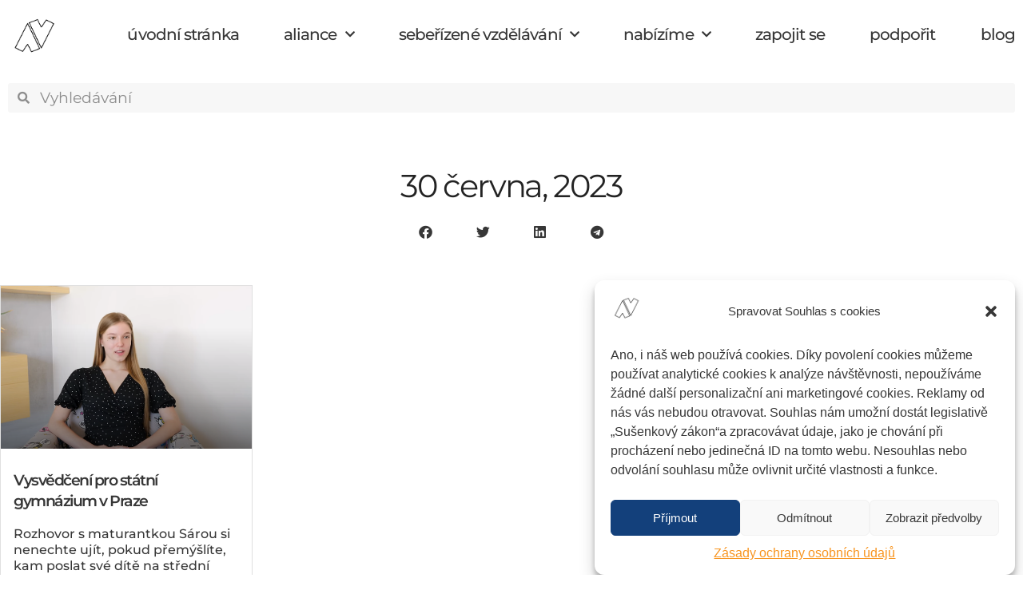

--- FILE ---
content_type: text/html; charset=UTF-8
request_url: https://seberizenevzdelavani.cz/2023/06/30/
body_size: 17381
content:
<!doctype html>
<html lang="cs" prefix="og: https://ogp.me/ns#">
<head>
	<meta charset="UTF-8">
	<meta name="viewport" content="width=device-width, initial-scale=1">
	<link rel="profile" href="https://gmpg.org/xfn/11">
	
<!-- Search Engine Optimization by Rank Math - https://rankmath.com/ -->
<title>30. června 2023 - Aliance pro sebeřízené vzdělávání</title>
<meta name="robots" content="follow, noindex"/>
<meta property="og:locale" content="cs_CZ" />
<meta property="og:type" content="article" />
<meta property="og:title" content="30. června 2023 - Aliance pro sebeřízené vzdělávání" />
<meta property="og:url" content="https://seberizenevzdelavani.cz/2023/06/30/" />
<meta property="og:site_name" content="Aliance pro sebeřízené vzdělávání" />
<meta name="twitter:card" content="summary_large_image" />
<script type="application/ld+json" class="rank-math-schema">{"@context":"https://schema.org","@graph":[{"@type":"Person","@id":"https://seberizenevzdelavani.cz/#person","name":"Aliance pro sebe\u0159\u00edzen\u00e9 vzd\u011bl\u00e1v\u00e1n\u00ed","image":{"@type":"ImageObject","@id":"https://seberizenevzdelavani.cz/#logo","url":"https://seberizenevzdelavani.cz/wp-content/uploads/2020/05/logo_aliance_bw3.png","contentUrl":"https://seberizenevzdelavani.cz/wp-content/uploads/2020/05/logo_aliance_bw3.png","caption":"Aliance pro sebe\u0159\u00edzen\u00e9 vzd\u011bl\u00e1v\u00e1n\u00ed","inLanguage":"cs"}},{"@type":"WebSite","@id":"https://seberizenevzdelavani.cz/#website","url":"https://seberizenevzdelavani.cz","name":"Aliance pro sebe\u0159\u00edzen\u00e9 vzd\u011bl\u00e1v\u00e1n\u00ed","publisher":{"@id":"https://seberizenevzdelavani.cz/#person"},"inLanguage":"cs"},{"@type":"CollectionPage","@id":"https://seberizenevzdelavani.cz/2023/06/30/#webpage","url":"https://seberizenevzdelavani.cz/2023/06/30/","name":"30. \u010dervna 2023 - Aliance pro sebe\u0159\u00edzen\u00e9 vzd\u011bl\u00e1v\u00e1n\u00ed","isPartOf":{"@id":"https://seberizenevzdelavani.cz/#website"},"inLanguage":"cs"}]}</script>
<!-- /Rank Math WordPress SEO plugin -->

<link rel='dns-prefetch' href='//maps.google.com' />
<link rel='dns-prefetch' href='//www.googletagmanager.com' />
<link rel="alternate" type="application/rss+xml" title="Aliance pro sebeřízené vzdělávání &raquo; RSS zdroj" href="https://seberizenevzdelavani.cz/feed/" />
<link rel="alternate" type="application/rss+xml" title="Aliance pro sebeřízené vzdělávání &raquo; RSS komentářů" href="https://seberizenevzdelavani.cz/comments/feed/" />
<script>
window._wpemojiSettings = {"baseUrl":"https:\/\/s.w.org\/images\/core\/emoji\/15.0.3\/72x72\/","ext":".png","svgUrl":"https:\/\/s.w.org\/images\/core\/emoji\/15.0.3\/svg\/","svgExt":".svg","source":{"concatemoji":"https:\/\/seberizenevzdelavani.cz\/wp-includes\/js\/wp-emoji-release.min.js?ver=6.6.2"}};
/*! This file is auto-generated */
!function(i,n){var o,s,e;function c(e){try{var t={supportTests:e,timestamp:(new Date).valueOf()};sessionStorage.setItem(o,JSON.stringify(t))}catch(e){}}function p(e,t,n){e.clearRect(0,0,e.canvas.width,e.canvas.height),e.fillText(t,0,0);var t=new Uint32Array(e.getImageData(0,0,e.canvas.width,e.canvas.height).data),r=(e.clearRect(0,0,e.canvas.width,e.canvas.height),e.fillText(n,0,0),new Uint32Array(e.getImageData(0,0,e.canvas.width,e.canvas.height).data));return t.every(function(e,t){return e===r[t]})}function u(e,t,n){switch(t){case"flag":return n(e,"\ud83c\udff3\ufe0f\u200d\u26a7\ufe0f","\ud83c\udff3\ufe0f\u200b\u26a7\ufe0f")?!1:!n(e,"\ud83c\uddfa\ud83c\uddf3","\ud83c\uddfa\u200b\ud83c\uddf3")&&!n(e,"\ud83c\udff4\udb40\udc67\udb40\udc62\udb40\udc65\udb40\udc6e\udb40\udc67\udb40\udc7f","\ud83c\udff4\u200b\udb40\udc67\u200b\udb40\udc62\u200b\udb40\udc65\u200b\udb40\udc6e\u200b\udb40\udc67\u200b\udb40\udc7f");case"emoji":return!n(e,"\ud83d\udc26\u200d\u2b1b","\ud83d\udc26\u200b\u2b1b")}return!1}function f(e,t,n){var r="undefined"!=typeof WorkerGlobalScope&&self instanceof WorkerGlobalScope?new OffscreenCanvas(300,150):i.createElement("canvas"),a=r.getContext("2d",{willReadFrequently:!0}),o=(a.textBaseline="top",a.font="600 32px Arial",{});return e.forEach(function(e){o[e]=t(a,e,n)}),o}function t(e){var t=i.createElement("script");t.src=e,t.defer=!0,i.head.appendChild(t)}"undefined"!=typeof Promise&&(o="wpEmojiSettingsSupports",s=["flag","emoji"],n.supports={everything:!0,everythingExceptFlag:!0},e=new Promise(function(e){i.addEventListener("DOMContentLoaded",e,{once:!0})}),new Promise(function(t){var n=function(){try{var e=JSON.parse(sessionStorage.getItem(o));if("object"==typeof e&&"number"==typeof e.timestamp&&(new Date).valueOf()<e.timestamp+604800&&"object"==typeof e.supportTests)return e.supportTests}catch(e){}return null}();if(!n){if("undefined"!=typeof Worker&&"undefined"!=typeof OffscreenCanvas&&"undefined"!=typeof URL&&URL.createObjectURL&&"undefined"!=typeof Blob)try{var e="postMessage("+f.toString()+"("+[JSON.stringify(s),u.toString(),p.toString()].join(",")+"));",r=new Blob([e],{type:"text/javascript"}),a=new Worker(URL.createObjectURL(r),{name:"wpTestEmojiSupports"});return void(a.onmessage=function(e){c(n=e.data),a.terminate(),t(n)})}catch(e){}c(n=f(s,u,p))}t(n)}).then(function(e){for(var t in e)n.supports[t]=e[t],n.supports.everything=n.supports.everything&&n.supports[t],"flag"!==t&&(n.supports.everythingExceptFlag=n.supports.everythingExceptFlag&&n.supports[t]);n.supports.everythingExceptFlag=n.supports.everythingExceptFlag&&!n.supports.flag,n.DOMReady=!1,n.readyCallback=function(){n.DOMReady=!0}}).then(function(){return e}).then(function(){var e;n.supports.everything||(n.readyCallback(),(e=n.source||{}).concatemoji?t(e.concatemoji):e.wpemoji&&e.twemoji&&(t(e.twemoji),t(e.wpemoji)))}))}((window,document),window._wpemojiSettings);
</script>
<style id='wp-emoji-styles-inline-css'>

	img.wp-smiley, img.emoji {
		display: inline !important;
		border: none !important;
		box-shadow: none !important;
		height: 1em !important;
		width: 1em !important;
		margin: 0 0.07em !important;
		vertical-align: -0.1em !important;
		background: none !important;
		padding: 0 !important;
	}
</style>
<link rel='stylesheet' id='wp-block-library-css' href='https://seberizenevzdelavani.cz/wp-includes/css/dist/block-library/style.min.css?ver=6.6.2' media='all' />
<style id='wp-block-library-inline-css'>

        /* Prevent long URLs from breaking layout */
        a {
            word-break: break-word; /* Wrap long words/URLs */
            overflow-wrap: break-word;
        }
    
</style>
<style id='global-styles-inline-css'>
:root{--wp--preset--aspect-ratio--square: 1;--wp--preset--aspect-ratio--4-3: 4/3;--wp--preset--aspect-ratio--3-4: 3/4;--wp--preset--aspect-ratio--3-2: 3/2;--wp--preset--aspect-ratio--2-3: 2/3;--wp--preset--aspect-ratio--16-9: 16/9;--wp--preset--aspect-ratio--9-16: 9/16;--wp--preset--color--black: #000000;--wp--preset--color--cyan-bluish-gray: #abb8c3;--wp--preset--color--white: #ffffff;--wp--preset--color--pale-pink: #f78da7;--wp--preset--color--vivid-red: #cf2e2e;--wp--preset--color--luminous-vivid-orange: #ff6900;--wp--preset--color--luminous-vivid-amber: #fcb900;--wp--preset--color--light-green-cyan: #7bdcb5;--wp--preset--color--vivid-green-cyan: #00d084;--wp--preset--color--pale-cyan-blue: #8ed1fc;--wp--preset--color--vivid-cyan-blue: #0693e3;--wp--preset--color--vivid-purple: #9b51e0;--wp--preset--gradient--vivid-cyan-blue-to-vivid-purple: linear-gradient(135deg,rgba(6,147,227,1) 0%,rgb(155,81,224) 100%);--wp--preset--gradient--light-green-cyan-to-vivid-green-cyan: linear-gradient(135deg,rgb(122,220,180) 0%,rgb(0,208,130) 100%);--wp--preset--gradient--luminous-vivid-amber-to-luminous-vivid-orange: linear-gradient(135deg,rgba(252,185,0,1) 0%,rgba(255,105,0,1) 100%);--wp--preset--gradient--luminous-vivid-orange-to-vivid-red: linear-gradient(135deg,rgba(255,105,0,1) 0%,rgb(207,46,46) 100%);--wp--preset--gradient--very-light-gray-to-cyan-bluish-gray: linear-gradient(135deg,rgb(238,238,238) 0%,rgb(169,184,195) 100%);--wp--preset--gradient--cool-to-warm-spectrum: linear-gradient(135deg,rgb(74,234,220) 0%,rgb(151,120,209) 20%,rgb(207,42,186) 40%,rgb(238,44,130) 60%,rgb(251,105,98) 80%,rgb(254,248,76) 100%);--wp--preset--gradient--blush-light-purple: linear-gradient(135deg,rgb(255,206,236) 0%,rgb(152,150,240) 100%);--wp--preset--gradient--blush-bordeaux: linear-gradient(135deg,rgb(254,205,165) 0%,rgb(254,45,45) 50%,rgb(107,0,62) 100%);--wp--preset--gradient--luminous-dusk: linear-gradient(135deg,rgb(255,203,112) 0%,rgb(199,81,192) 50%,rgb(65,88,208) 100%);--wp--preset--gradient--pale-ocean: linear-gradient(135deg,rgb(255,245,203) 0%,rgb(182,227,212) 50%,rgb(51,167,181) 100%);--wp--preset--gradient--electric-grass: linear-gradient(135deg,rgb(202,248,128) 0%,rgb(113,206,126) 100%);--wp--preset--gradient--midnight: linear-gradient(135deg,rgb(2,3,129) 0%,rgb(40,116,252) 100%);--wp--preset--font-size--small: 13px;--wp--preset--font-size--medium: 20px;--wp--preset--font-size--large: 36px;--wp--preset--font-size--x-large: 42px;--wp--preset--spacing--20: 0.44rem;--wp--preset--spacing--30: 0.67rem;--wp--preset--spacing--40: 1rem;--wp--preset--spacing--50: 1.5rem;--wp--preset--spacing--60: 2.25rem;--wp--preset--spacing--70: 3.38rem;--wp--preset--spacing--80: 5.06rem;--wp--preset--shadow--natural: 6px 6px 9px rgba(0, 0, 0, 0.2);--wp--preset--shadow--deep: 12px 12px 50px rgba(0, 0, 0, 0.4);--wp--preset--shadow--sharp: 6px 6px 0px rgba(0, 0, 0, 0.2);--wp--preset--shadow--outlined: 6px 6px 0px -3px rgba(255, 255, 255, 1), 6px 6px rgba(0, 0, 0, 1);--wp--preset--shadow--crisp: 6px 6px 0px rgba(0, 0, 0, 1);}:root { --wp--style--global--content-size: 800px;--wp--style--global--wide-size: 1200px; }:where(body) { margin: 0; }.wp-site-blocks > .alignleft { float: left; margin-right: 2em; }.wp-site-blocks > .alignright { float: right; margin-left: 2em; }.wp-site-blocks > .aligncenter { justify-content: center; margin-left: auto; margin-right: auto; }:where(.wp-site-blocks) > * { margin-block-start: 24px; margin-block-end: 0; }:where(.wp-site-blocks) > :first-child { margin-block-start: 0; }:where(.wp-site-blocks) > :last-child { margin-block-end: 0; }:root { --wp--style--block-gap: 24px; }:root :where(.is-layout-flow) > :first-child{margin-block-start: 0;}:root :where(.is-layout-flow) > :last-child{margin-block-end: 0;}:root :where(.is-layout-flow) > *{margin-block-start: 24px;margin-block-end: 0;}:root :where(.is-layout-constrained) > :first-child{margin-block-start: 0;}:root :where(.is-layout-constrained) > :last-child{margin-block-end: 0;}:root :where(.is-layout-constrained) > *{margin-block-start: 24px;margin-block-end: 0;}:root :where(.is-layout-flex){gap: 24px;}:root :where(.is-layout-grid){gap: 24px;}.is-layout-flow > .alignleft{float: left;margin-inline-start: 0;margin-inline-end: 2em;}.is-layout-flow > .alignright{float: right;margin-inline-start: 2em;margin-inline-end: 0;}.is-layout-flow > .aligncenter{margin-left: auto !important;margin-right: auto !important;}.is-layout-constrained > .alignleft{float: left;margin-inline-start: 0;margin-inline-end: 2em;}.is-layout-constrained > .alignright{float: right;margin-inline-start: 2em;margin-inline-end: 0;}.is-layout-constrained > .aligncenter{margin-left: auto !important;margin-right: auto !important;}.is-layout-constrained > :where(:not(.alignleft):not(.alignright):not(.alignfull)){max-width: var(--wp--style--global--content-size);margin-left: auto !important;margin-right: auto !important;}.is-layout-constrained > .alignwide{max-width: var(--wp--style--global--wide-size);}body .is-layout-flex{display: flex;}.is-layout-flex{flex-wrap: wrap;align-items: center;}.is-layout-flex > :is(*, div){margin: 0;}body .is-layout-grid{display: grid;}.is-layout-grid > :is(*, div){margin: 0;}body{padding-top: 0px;padding-right: 0px;padding-bottom: 0px;padding-left: 0px;}a:where(:not(.wp-element-button)){text-decoration: underline;}:root :where(.wp-element-button, .wp-block-button__link){background-color: #32373c;border-width: 0;color: #fff;font-family: inherit;font-size: inherit;line-height: inherit;padding: calc(0.667em + 2px) calc(1.333em + 2px);text-decoration: none;}.has-black-color{color: var(--wp--preset--color--black) !important;}.has-cyan-bluish-gray-color{color: var(--wp--preset--color--cyan-bluish-gray) !important;}.has-white-color{color: var(--wp--preset--color--white) !important;}.has-pale-pink-color{color: var(--wp--preset--color--pale-pink) !important;}.has-vivid-red-color{color: var(--wp--preset--color--vivid-red) !important;}.has-luminous-vivid-orange-color{color: var(--wp--preset--color--luminous-vivid-orange) !important;}.has-luminous-vivid-amber-color{color: var(--wp--preset--color--luminous-vivid-amber) !important;}.has-light-green-cyan-color{color: var(--wp--preset--color--light-green-cyan) !important;}.has-vivid-green-cyan-color{color: var(--wp--preset--color--vivid-green-cyan) !important;}.has-pale-cyan-blue-color{color: var(--wp--preset--color--pale-cyan-blue) !important;}.has-vivid-cyan-blue-color{color: var(--wp--preset--color--vivid-cyan-blue) !important;}.has-vivid-purple-color{color: var(--wp--preset--color--vivid-purple) !important;}.has-black-background-color{background-color: var(--wp--preset--color--black) !important;}.has-cyan-bluish-gray-background-color{background-color: var(--wp--preset--color--cyan-bluish-gray) !important;}.has-white-background-color{background-color: var(--wp--preset--color--white) !important;}.has-pale-pink-background-color{background-color: var(--wp--preset--color--pale-pink) !important;}.has-vivid-red-background-color{background-color: var(--wp--preset--color--vivid-red) !important;}.has-luminous-vivid-orange-background-color{background-color: var(--wp--preset--color--luminous-vivid-orange) !important;}.has-luminous-vivid-amber-background-color{background-color: var(--wp--preset--color--luminous-vivid-amber) !important;}.has-light-green-cyan-background-color{background-color: var(--wp--preset--color--light-green-cyan) !important;}.has-vivid-green-cyan-background-color{background-color: var(--wp--preset--color--vivid-green-cyan) !important;}.has-pale-cyan-blue-background-color{background-color: var(--wp--preset--color--pale-cyan-blue) !important;}.has-vivid-cyan-blue-background-color{background-color: var(--wp--preset--color--vivid-cyan-blue) !important;}.has-vivid-purple-background-color{background-color: var(--wp--preset--color--vivid-purple) !important;}.has-black-border-color{border-color: var(--wp--preset--color--black) !important;}.has-cyan-bluish-gray-border-color{border-color: var(--wp--preset--color--cyan-bluish-gray) !important;}.has-white-border-color{border-color: var(--wp--preset--color--white) !important;}.has-pale-pink-border-color{border-color: var(--wp--preset--color--pale-pink) !important;}.has-vivid-red-border-color{border-color: var(--wp--preset--color--vivid-red) !important;}.has-luminous-vivid-orange-border-color{border-color: var(--wp--preset--color--luminous-vivid-orange) !important;}.has-luminous-vivid-amber-border-color{border-color: var(--wp--preset--color--luminous-vivid-amber) !important;}.has-light-green-cyan-border-color{border-color: var(--wp--preset--color--light-green-cyan) !important;}.has-vivid-green-cyan-border-color{border-color: var(--wp--preset--color--vivid-green-cyan) !important;}.has-pale-cyan-blue-border-color{border-color: var(--wp--preset--color--pale-cyan-blue) !important;}.has-vivid-cyan-blue-border-color{border-color: var(--wp--preset--color--vivid-cyan-blue) !important;}.has-vivid-purple-border-color{border-color: var(--wp--preset--color--vivid-purple) !important;}.has-vivid-cyan-blue-to-vivid-purple-gradient-background{background: var(--wp--preset--gradient--vivid-cyan-blue-to-vivid-purple) !important;}.has-light-green-cyan-to-vivid-green-cyan-gradient-background{background: var(--wp--preset--gradient--light-green-cyan-to-vivid-green-cyan) !important;}.has-luminous-vivid-amber-to-luminous-vivid-orange-gradient-background{background: var(--wp--preset--gradient--luminous-vivid-amber-to-luminous-vivid-orange) !important;}.has-luminous-vivid-orange-to-vivid-red-gradient-background{background: var(--wp--preset--gradient--luminous-vivid-orange-to-vivid-red) !important;}.has-very-light-gray-to-cyan-bluish-gray-gradient-background{background: var(--wp--preset--gradient--very-light-gray-to-cyan-bluish-gray) !important;}.has-cool-to-warm-spectrum-gradient-background{background: var(--wp--preset--gradient--cool-to-warm-spectrum) !important;}.has-blush-light-purple-gradient-background{background: var(--wp--preset--gradient--blush-light-purple) !important;}.has-blush-bordeaux-gradient-background{background: var(--wp--preset--gradient--blush-bordeaux) !important;}.has-luminous-dusk-gradient-background{background: var(--wp--preset--gradient--luminous-dusk) !important;}.has-pale-ocean-gradient-background{background: var(--wp--preset--gradient--pale-ocean) !important;}.has-electric-grass-gradient-background{background: var(--wp--preset--gradient--electric-grass) !important;}.has-midnight-gradient-background{background: var(--wp--preset--gradient--midnight) !important;}.has-small-font-size{font-size: var(--wp--preset--font-size--small) !important;}.has-medium-font-size{font-size: var(--wp--preset--font-size--medium) !important;}.has-large-font-size{font-size: var(--wp--preset--font-size--large) !important;}.has-x-large-font-size{font-size: var(--wp--preset--font-size--x-large) !important;}
:root :where(.wp-block-pullquote){font-size: 1.5em;line-height: 1.6;}
</style>
<link rel='stylesheet' id='wp-gmap-embed-front-css-css' href='https://seberizenevzdelavani.cz/wp-content/plugins/gmap-embed/public/assets/css/front_custom_style.css?ver=1750918663' media='all' />
<link rel='stylesheet' id='mailerlite_forms.css-css' href='https://seberizenevzdelavani.cz/wp-content/plugins/official-mailerlite-sign-up-forms/assets/css/mailerlite_forms.css?ver=1.7.13' media='all' />
<link rel='stylesheet' id='ppress-frontend-css' href='https://seberizenevzdelavani.cz/wp-content/plugins/wp-user-avatar/assets/css/frontend.min.css?ver=4.16.1' media='all' />
<link rel='stylesheet' id='ppress-flatpickr-css' href='https://seberizenevzdelavani.cz/wp-content/plugins/wp-user-avatar/assets/flatpickr/flatpickr.min.css?ver=4.16.1' media='all' />
<link rel='stylesheet' id='ppress-select2-css' href='https://seberizenevzdelavani.cz/wp-content/plugins/wp-user-avatar/assets/select2/select2.min.css?ver=6.6.2' media='all' />
<link rel='stylesheet' id='cmplz-general-css' href='https://seberizenevzdelavani.cz/wp-content/plugins/complianz-gdpr/assets/css/cookieblocker.min.css?ver=1750916719' media='all' />
<link rel='stylesheet' id='hello-elementor-css' href='https://seberizenevzdelavani.cz/wp-content/themes/hello-elementor/assets/css/reset.css?ver=3.4.4' media='all' />
<link rel='stylesheet' id='hello-elementor-theme-style-css' href='https://seberizenevzdelavani.cz/wp-content/themes/hello-elementor/assets/css/theme.css?ver=3.4.4' media='all' />
<link rel='stylesheet' id='hello-elementor-header-footer-css' href='https://seberizenevzdelavani.cz/wp-content/themes/hello-elementor/assets/css/header-footer.css?ver=3.4.4' media='all' />
<link rel='stylesheet' id='elementor-frontend-css' href='https://seberizenevzdelavani.cz/wp-content/uploads/elementor/css/custom-frontend.min.css?ver=1753010154' media='all' />
<link rel='stylesheet' id='widget-image-css' href='https://seberizenevzdelavani.cz/wp-content/plugins/elementor/assets/css/widget-image.min.css?ver=3.29.2' media='all' />
<link rel='stylesheet' id='widget-nav-menu-css' href='https://seberizenevzdelavani.cz/wp-content/uploads/elementor/css/custom-pro-widget-nav-menu.min.css?ver=1753010154' media='all' />
<link rel='stylesheet' id='widget-social-icons-css' href='https://seberizenevzdelavani.cz/wp-content/plugins/elementor/assets/css/widget-social-icons.min.css?ver=3.29.2' media='all' />
<link rel='stylesheet' id='e-apple-webkit-css' href='https://seberizenevzdelavani.cz/wp-content/uploads/elementor/css/custom-apple-webkit.min.css?ver=1753010154' media='all' />
<link rel='stylesheet' id='widget-spacer-css' href='https://seberizenevzdelavani.cz/wp-content/plugins/elementor/assets/css/widget-spacer.min.css?ver=3.29.2' media='all' />
<link rel='stylesheet' id='widget-divider-css' href='https://seberizenevzdelavani.cz/wp-content/plugins/elementor/assets/css/widget-divider.min.css?ver=3.29.2' media='all' />
<link rel='stylesheet' id='widget-search-form-css' href='https://seberizenevzdelavani.cz/wp-content/plugins/elementor-pro/assets/css/widget-search-form.min.css?ver=3.26.3' media='all' />
<link rel='stylesheet' id='elementor-icons-shared-0-css' href='https://seberizenevzdelavani.cz/wp-content/plugins/elementor/assets/lib/font-awesome/css/fontawesome.min.css?ver=5.15.3' media='all' />
<link rel='stylesheet' id='elementor-icons-fa-solid-css' href='https://seberizenevzdelavani.cz/wp-content/plugins/elementor/assets/lib/font-awesome/css/solid.min.css?ver=5.15.3' media='all' />
<link rel='stylesheet' id='widget-heading-css' href='https://seberizenevzdelavani.cz/wp-content/plugins/elementor/assets/css/widget-heading.min.css?ver=3.29.2' media='all' />
<link rel='stylesheet' id='widget-share-buttons-css' href='https://seberizenevzdelavani.cz/wp-content/plugins/elementor-pro/assets/css/widget-share-buttons.min.css?ver=3.26.3' media='all' />
<link rel='stylesheet' id='elementor-icons-fa-brands-css' href='https://seberizenevzdelavani.cz/wp-content/plugins/elementor/assets/lib/font-awesome/css/brands.min.css?ver=5.15.3' media='all' />
<link rel='stylesheet' id='widget-posts-css' href='https://seberizenevzdelavani.cz/wp-content/plugins/elementor-pro/assets/css/widget-posts.min.css?ver=3.26.3' media='all' />
<link rel='stylesheet' id='elementor-icons-css' href='https://seberizenevzdelavani.cz/wp-content/plugins/elementor/assets/lib/eicons/css/elementor-icons.min.css?ver=5.40.0' media='all' />
<link rel='stylesheet' id='elementor-post-6-css' href='https://seberizenevzdelavani.cz/wp-content/uploads/elementor/css/post-6.css?ver=1753010154' media='all' />
<link rel='stylesheet' id='font-awesome-5-all-css' href='https://seberizenevzdelavani.cz/wp-content/plugins/elementor/assets/lib/font-awesome/css/all.min.css?ver=3.29.2' media='all' />
<link rel='stylesheet' id='font-awesome-4-shim-css' href='https://seberizenevzdelavani.cz/wp-content/plugins/elementor/assets/lib/font-awesome/css/v4-shims.min.css?ver=3.29.2' media='all' />
<link rel='stylesheet' id='elementor-post-5-css' href='https://seberizenevzdelavani.cz/wp-content/uploads/elementor/css/post-5.css?ver=1753010154' media='all' />
<link rel='stylesheet' id='elementor-post-9-css' href='https://seberizenevzdelavani.cz/wp-content/uploads/elementor/css/post-9.css?ver=1753010154' media='all' />
<link rel='stylesheet' id='elementor-post-473-css' href='https://seberizenevzdelavani.cz/wp-content/uploads/elementor/css/post-473.css?ver=1753027644' media='all' />
<link rel='stylesheet' id='elementor-gf-local-montserrat-css' href='https://seberizenevzdelavani.cz/wp-content/uploads/elementor/google-fonts/css/montserrat.css?ver=1750916855' media='all' />
<link rel='stylesheet' id='elementor-gf-local-durusans-css' href='https://seberizenevzdelavani.cz/wp-content/uploads/elementor/google-fonts/css/durusans.css?ver=1750916855' media='all' />
<link rel='stylesheet' id='elementor-gf-local-dosis-css' href='https://seberizenevzdelavani.cz/wp-content/uploads/elementor/google-fonts/css/dosis.css?ver=1750916856' media='all' />
<script src="https://seberizenevzdelavani.cz/wp-includes/js/jquery/jquery.min.js?ver=3.7.1" id="jquery-core-js"></script>
<script src="https://seberizenevzdelavani.cz/wp-includes/js/jquery/jquery-migrate.min.js?ver=3.4.1" id="jquery-migrate-js"></script>
<script src="https://maps.google.com/maps/api/js?key&amp;libraries=places&amp;language=en&amp;region=US&amp;callback=Function.prototype&amp;ver=6.6.2" id="wp-gmap-api-js"></script>
<script id="wp-gmap-api-js-after">
/* <![CDATA[ */

var wgm_status = {"l_api":"always","p_api":"N","i_p":false,"d_f_s_c":"N","d_s_v":"N","d_z_c":"N","d_p_c":"N","d_m_t_c":"N","d_m_w_z":"N","d_m_d":"N","d_m_d_c_z":"N","e_d_f_a_c":"N"};
/* ]]> */
</script>
<script src="https://seberizenevzdelavani.cz/wp-content/plugins/wp-user-avatar/assets/flatpickr/flatpickr.min.js?ver=4.16.1" id="ppress-flatpickr-js"></script>
<script src="https://seberizenevzdelavani.cz/wp-content/plugins/wp-user-avatar/assets/select2/select2.min.js?ver=4.16.1" id="ppress-select2-js"></script>
<script src="https://seberizenevzdelavani.cz/wp-content/plugins/elementor/assets/lib/font-awesome/js/v4-shims.min.js?ver=3.29.2" id="font-awesome-4-shim-js"></script>
<link rel="EditURI" type="application/rsd+xml" title="RSD" href="https://seberizenevzdelavani.cz/xmlrpc.php?rsd" />
<meta name="generator" content="WordPress 6.6.2" />

		<!-- GA Google Analytics @ https://m0n.co/ga -->
		<script type="text/plain" data-service="google-analytics" data-category="statistics" async data-cmplz-src="https://www.googletagmanager.com/gtag/js?id=G-RBKX1W4307"></script>
		<script>
			window.dataLayer = window.dataLayer || [];
			function gtag(){dataLayer.push(arguments);}
			gtag('js', new Date());
			gtag('config', 'G-RBKX1W4307');
		</script>

	<meta name="generator" content="Site Kit by Google 1.155.0" />        <!-- MailerLite Universal -->
        <script>
            (function(w,d,e,u,f,l,n){w[f]=w[f]||function(){(w[f].q=w[f].q||[])
                .push(arguments);},l=d.createElement(e),l.async=1,l.src=u,
                n=d.getElementsByTagName(e)[0],n.parentNode.insertBefore(l,n);})
            (window,document,'script','https://assets.mailerlite.com/js/universal.js','ml');
            ml('account', '700135');
            ml('enablePopups', false);
        </script>
        <!-- End MailerLite Universal -->
        			<style>.cmplz-hidden {
					display: none !important;
				}</style><meta name="generator" content="Elementor 3.29.2; features: additional_custom_breakpoints, e_local_google_fonts; settings: css_print_method-external, google_font-enabled, font_display-auto">
			<style>
				.e-con.e-parent:nth-of-type(n+4):not(.e-lazyloaded):not(.e-no-lazyload),
				.e-con.e-parent:nth-of-type(n+4):not(.e-lazyloaded):not(.e-no-lazyload) * {
					background-image: none !important;
				}
				@media screen and (max-height: 1024px) {
					.e-con.e-parent:nth-of-type(n+3):not(.e-lazyloaded):not(.e-no-lazyload),
					.e-con.e-parent:nth-of-type(n+3):not(.e-lazyloaded):not(.e-no-lazyload) * {
						background-image: none !important;
					}
				}
				@media screen and (max-height: 640px) {
					.e-con.e-parent:nth-of-type(n+2):not(.e-lazyloaded):not(.e-no-lazyload),
					.e-con.e-parent:nth-of-type(n+2):not(.e-lazyloaded):not(.e-no-lazyload) * {
						background-image: none !important;
					}
				}
			</style>
			<link rel="icon" href="https://seberizenevzdelavani.cz/wp-content/uploads/2020/05/logo_aliance_bw.png" sizes="32x32" />
<link rel="icon" href="https://seberizenevzdelavani.cz/wp-content/uploads/2020/05/logo_aliance_bw.png" sizes="192x192" />
<link rel="apple-touch-icon" href="https://seberizenevzdelavani.cz/wp-content/uploads/2020/05/logo_aliance_bw.png" />
<meta name="msapplication-TileImage" content="https://seberizenevzdelavani.cz/wp-content/uploads/2020/05/logo_aliance_bw.png" />
		<style id="wp-custom-css">
			a {
    background-color: transparent;
    text-decoration: none;
    color: #F6B302;
	}

h3 {
    font-size: 24px !important;
		font-weight: 400 !important;
}
	
	
blockquote {

	font-style: italic;
	font-weight: 700;
  border-left: 5px solid #ccc;
  margin: 1.5em 10px;
  padding: 0.5em 10px;
  quotes: "\201C""\201D""\2018""\2019";
}
blockquote:before {
  color: #ccc;
	content: "“";
  /content: open-quote;
  font-size: 4em;
  line-height: 0.1em;
  margin-right: 0.25em;
  vertical-align: -0.4em;
}
blockquote p {
  display: inline;
}

.elementor-card-shadow-yes .elementor-post__card {
    -webkit-box-shadow: 0 0 0px 0 rgb(0 0 0);
    box-shadow: 0 0 0px 0 rgb(0 0 0);
	}

.elementor-card-shadow-yes:hover .elementor-post__card:hover {
    -webkit-box-shadow: 0 0 0px 0 rgb(0 0 0);
    box-shadow: 0 0 0px 0 rgb(0 0 0);
	}
			</style>
		</head>
<body data-cmplz=1 class="archive date wp-custom-logo wp-embed-responsive hello-elementor-default elementor-page-473 elementor-default elementor-template-full-width elementor-kit-6">


<a class="skip-link screen-reader-text" href="#content">Skip to content</a>

		<div data-elementor-type="header" data-elementor-id="5" class="elementor elementor-5 elementor-location-header" data-elementor-post-type="elementor_library">
					<section class="elementor-section elementor-top-section elementor-element elementor-element-840267b elementor-hidden-tablet elementor-hidden-mobile elementor-section-boxed elementor-section-height-default elementor-section-height-default" data-id="840267b" data-element_type="section" data-settings="{&quot;background_background&quot;:&quot;classic&quot;,&quot;sticky&quot;:&quot;top&quot;,&quot;sticky_on&quot;:[&quot;desktop&quot;,&quot;tablet&quot;,&quot;mobile&quot;],&quot;sticky_offset&quot;:0,&quot;sticky_effects_offset&quot;:0,&quot;sticky_anchor_link_offset&quot;:0}">
							<div class="elementor-background-overlay"></div>
							<div class="elementor-container elementor-column-gap-default">
					<div class="elementor-column elementor-col-50 elementor-top-column elementor-element elementor-element-b92fb3c" data-id="b92fb3c" data-element_type="column">
			<div class="elementor-widget-wrap elementor-element-populated">
						<div class="elementor-element elementor-element-473fc6f elementor-widget elementor-widget-theme-site-logo elementor-widget-image" data-id="473fc6f" data-element_type="widget" data-widget_type="theme-site-logo.default">
				<div class="elementor-widget-container">
											<a href="https://seberizenevzdelavani.cz">
			<img fetchpriority="high" width="685" height="685" src="https://seberizenevzdelavani.cz/wp-content/uploads/2020/05/logo_aliance_bw3.png" class="attachment-full size-full wp-image-29538" alt="" />				</a>
											</div>
				</div>
					</div>
		</div>
				<div class="elementor-column elementor-col-50 elementor-top-column elementor-element elementor-element-78d5290" data-id="78d5290" data-element_type="column">
			<div class="elementor-widget-wrap elementor-element-populated">
						<div class="elementor-element elementor-element-77a6fe9 elementor-nav-menu__align-end elementor-nav-menu--dropdown-tablet elementor-nav-menu__text-align-aside elementor-nav-menu--toggle elementor-nav-menu--burger elementor-widget elementor-widget-nav-menu" data-id="77a6fe9" data-element_type="widget" data-settings="{&quot;sticky&quot;:&quot;top&quot;,&quot;submenu_icon&quot;:{&quot;value&quot;:&quot;&lt;i class=\&quot;fas fa-chevron-down\&quot;&gt;&lt;\/i&gt;&quot;,&quot;library&quot;:&quot;fa-solid&quot;},&quot;layout&quot;:&quot;horizontal&quot;,&quot;toggle&quot;:&quot;burger&quot;,&quot;sticky_on&quot;:[&quot;desktop&quot;,&quot;tablet&quot;,&quot;mobile&quot;],&quot;sticky_offset&quot;:0,&quot;sticky_effects_offset&quot;:0,&quot;sticky_anchor_link_offset&quot;:0}" data-widget_type="nav-menu.default">
				<div class="elementor-widget-container">
								<nav aria-label="Menu" class="elementor-nav-menu--main elementor-nav-menu__container elementor-nav-menu--layout-horizontal e--pointer-underline e--animation-fade">
				<ul id="menu-1-77a6fe9" class="elementor-nav-menu"><li class="menu-item menu-item-type-post_type menu-item-object-page menu-item-home menu-item-16695"><a href="https://seberizenevzdelavani.cz/" class="elementor-item">úvodní stránka</a></li>
<li class="menu-item menu-item-type-custom menu-item-object-custom menu-item-has-children menu-item-489"><a href="/poslani-a-vize/" class="elementor-item">aliance</a>
<ul class="sub-menu elementor-nav-menu--dropdown">
	<li class="menu-item menu-item-type-post_type menu-item-object-page menu-item-485"><a href="https://seberizenevzdelavani.cz/poslani-a-vize/" class="elementor-sub-item">poslání a&nbsp;vize</a></li>
	<li class="menu-item menu-item-type-post_type menu-item-object-page menu-item-622"><a href="https://seberizenevzdelavani.cz/kdo-jsme/" class="elementor-sub-item">lidé</a></li>
	<li class="menu-item menu-item-type-post_type menu-item-object-page menu-item-534"><a href="https://seberizenevzdelavani.cz/clenstvi/" class="elementor-sub-item">členství</a></li>
</ul>
</li>
<li class="menu-item menu-item-type-post_type menu-item-object-page menu-item-has-children menu-item-487"><a href="https://seberizenevzdelavani.cz/seberizene-vzdelavani/" class="elementor-item">sebeřízené vzdělávání</a>
<ul class="sub-menu elementor-nav-menu--dropdown">
	<li class="menu-item menu-item-type-post_type menu-item-object-page menu-item-18520"><a href="https://seberizenevzdelavani.cz/jak-zacit-se-seberizenym-vzdelavanim/" class="elementor-sub-item">jak začít se sebeřízeným vzděláváním</a></li>
	<li class="menu-item menu-item-type-custom menu-item-object-custom menu-item-490"><a href="/seberizene-vzdelavani/" class="elementor-sub-item">co je sebeřízené vzdělávání</a></li>
	<li class="menu-item menu-item-type-post_type menu-item-object-page menu-item-536"><a href="https://seberizenevzdelavani.cz/podminky-seberizene-vzdelavani/" class="elementor-sub-item">podmínky sebeřízeného vzdělávání</a></li>
	<li class="menu-item menu-item-type-post_type menu-item-object-page menu-item-535"><a href="https://seberizenevzdelavani.cz/zdroje-a-vyzkum/" class="elementor-sub-item">zdroje a&nbsp;výzkum</a></li>
</ul>
</li>
<li class="menu-item menu-item-type-post_type menu-item-object-page menu-item-has-children menu-item-8078"><a href="https://seberizenevzdelavani.cz/co-nabizime/" class="elementor-item">nabízíme</a>
<ul class="sub-menu elementor-nav-menu--dropdown">
	<li class="menu-item menu-item-type-post_type menu-item-object-page menu-item-has-children menu-item-8141"><a href="https://seberizenevzdelavani.cz/podpurne-skupiny/" class="elementor-sub-item">podpůrné skupiny</a>
	<ul class="sub-menu elementor-nav-menu--dropdown">
		<li class="menu-item menu-item-type-post_type menu-item-object-page menu-item-13270"><a href="https://seberizenevzdelavani.cz/podpurna-skupina-pro-priznivce-seberizeneho-vzdelavani/" class="elementor-sub-item">podpůrná skupina pro příznivce sebeřízeného vzdělávání</a></li>
		<li class="menu-item menu-item-type-post_type menu-item-object-page menu-item-14766"><a href="https://seberizenevzdelavani.cz/podpurna-skupina-pro-dospivajici/" class="elementor-sub-item">peer skupina pro lidi 15-20 let</a></li>
	</ul>
</li>
	<li class="menu-item menu-item-type-post_type menu-item-object-page menu-item-18949"><a href="https://seberizenevzdelavani.cz/zalozeni-skoly/" class="elementor-sub-item">popora při založení školy</a></li>
	<li class="menu-item menu-item-type-post_type menu-item-object-page menu-item-has-children menu-item-1061"><a href="https://seberizenevzdelavani.cz/pobytove-akce/" class="elementor-sub-item">pobytové akce pro příznivce sebeřízeného vzdělávání</a>
	<ul class="sub-menu elementor-nav-menu--dropdown">
		<li class="menu-item menu-item-type-post_type menu-item-object-page menu-item-8191"><a href="https://seberizenevzdelavani.cz/zimni-pobyt-pro-priznivce-seberizeneho-vzdelavani/" class="elementor-sub-item">zimní pobyt pro příznivce sebeřízeného vzdělávání</a></li>
		<li class="menu-item menu-item-type-post_type menu-item-object-page menu-item-8190"><a href="https://seberizenevzdelavani.cz/letni-pobyt-pro-priznivce-seberizeneho-vzdelavani/" class="elementor-sub-item">letní pobyt pro příznivce sebeřízeného vzdělávání</a></li>
	</ul>
</li>
	<li class="menu-item menu-item-type-post_type menu-item-object-page menu-item-8079"><a href="https://seberizenevzdelavani.cz/setkani-priznivcu-seberizeneho-vzdelavani/" class="elementor-sub-item">setkání příznivců sebeřízeného vzdělávání</a></li>
	<li class="menu-item menu-item-type-post_type menu-item-object-page menu-item-8119"><a href="https://seberizenevzdelavani.cz/rozhovor/" class="elementor-sub-item">rozhovor</a></li>
	<li class="menu-item menu-item-type-post_type menu-item-object-page menu-item-8338"><a href="https://seberizenevzdelavani.cz/besedy/" class="elementor-sub-item">besedy</a></li>
	<li class="menu-item menu-item-type-post_type menu-item-object-page menu-item-8853"><a href="https://seberizenevzdelavani.cz/podpora-kultury/" class="elementor-sub-item">podpora skupinové | týmové kultury</a></li>
</ul>
</li>
<li class="menu-item menu-item-type-post_type menu-item-object-page menu-item-513"><a href="https://seberizenevzdelavani.cz/zapojit-se/" class="elementor-item">zapojit se</a></li>
<li class="menu-item menu-item-type-post_type menu-item-object-page menu-item-512"><a href="https://seberizenevzdelavani.cz/podporit/" class="elementor-item">podpořit</a></li>
<li class="menu-item menu-item-type-custom menu-item-object-custom menu-item-488"><a href="/blog" class="elementor-item">blog</a></li>
</ul>			</nav>
					<div class="elementor-menu-toggle" role="button" tabindex="0" aria-label="Menu Toggle" aria-expanded="false">
			<i aria-hidden="true" role="presentation" class="elementor-menu-toggle__icon--open eicon-menu-bar"></i><i aria-hidden="true" role="presentation" class="elementor-menu-toggle__icon--close eicon-close"></i>		</div>
					<nav class="elementor-nav-menu--dropdown elementor-nav-menu__container" aria-hidden="true">
				<ul id="menu-2-77a6fe9" class="elementor-nav-menu"><li class="menu-item menu-item-type-post_type menu-item-object-page menu-item-home menu-item-16695"><a href="https://seberizenevzdelavani.cz/" class="elementor-item" tabindex="-1">úvodní stránka</a></li>
<li class="menu-item menu-item-type-custom menu-item-object-custom menu-item-has-children menu-item-489"><a href="/poslani-a-vize/" class="elementor-item" tabindex="-1">aliance</a>
<ul class="sub-menu elementor-nav-menu--dropdown">
	<li class="menu-item menu-item-type-post_type menu-item-object-page menu-item-485"><a href="https://seberizenevzdelavani.cz/poslani-a-vize/" class="elementor-sub-item" tabindex="-1">poslání a&nbsp;vize</a></li>
	<li class="menu-item menu-item-type-post_type menu-item-object-page menu-item-622"><a href="https://seberizenevzdelavani.cz/kdo-jsme/" class="elementor-sub-item" tabindex="-1">lidé</a></li>
	<li class="menu-item menu-item-type-post_type menu-item-object-page menu-item-534"><a href="https://seberizenevzdelavani.cz/clenstvi/" class="elementor-sub-item" tabindex="-1">členství</a></li>
</ul>
</li>
<li class="menu-item menu-item-type-post_type menu-item-object-page menu-item-has-children menu-item-487"><a href="https://seberizenevzdelavani.cz/seberizene-vzdelavani/" class="elementor-item" tabindex="-1">sebeřízené vzdělávání</a>
<ul class="sub-menu elementor-nav-menu--dropdown">
	<li class="menu-item menu-item-type-post_type menu-item-object-page menu-item-18520"><a href="https://seberizenevzdelavani.cz/jak-zacit-se-seberizenym-vzdelavanim/" class="elementor-sub-item" tabindex="-1">jak začít se sebeřízeným vzděláváním</a></li>
	<li class="menu-item menu-item-type-custom menu-item-object-custom menu-item-490"><a href="/seberizene-vzdelavani/" class="elementor-sub-item" tabindex="-1">co je sebeřízené vzdělávání</a></li>
	<li class="menu-item menu-item-type-post_type menu-item-object-page menu-item-536"><a href="https://seberizenevzdelavani.cz/podminky-seberizene-vzdelavani/" class="elementor-sub-item" tabindex="-1">podmínky sebeřízeného vzdělávání</a></li>
	<li class="menu-item menu-item-type-post_type menu-item-object-page menu-item-535"><a href="https://seberizenevzdelavani.cz/zdroje-a-vyzkum/" class="elementor-sub-item" tabindex="-1">zdroje a&nbsp;výzkum</a></li>
</ul>
</li>
<li class="menu-item menu-item-type-post_type menu-item-object-page menu-item-has-children menu-item-8078"><a href="https://seberizenevzdelavani.cz/co-nabizime/" class="elementor-item" tabindex="-1">nabízíme</a>
<ul class="sub-menu elementor-nav-menu--dropdown">
	<li class="menu-item menu-item-type-post_type menu-item-object-page menu-item-has-children menu-item-8141"><a href="https://seberizenevzdelavani.cz/podpurne-skupiny/" class="elementor-sub-item" tabindex="-1">podpůrné skupiny</a>
	<ul class="sub-menu elementor-nav-menu--dropdown">
		<li class="menu-item menu-item-type-post_type menu-item-object-page menu-item-13270"><a href="https://seberizenevzdelavani.cz/podpurna-skupina-pro-priznivce-seberizeneho-vzdelavani/" class="elementor-sub-item" tabindex="-1">podpůrná skupina pro příznivce sebeřízeného vzdělávání</a></li>
		<li class="menu-item menu-item-type-post_type menu-item-object-page menu-item-14766"><a href="https://seberizenevzdelavani.cz/podpurna-skupina-pro-dospivajici/" class="elementor-sub-item" tabindex="-1">peer skupina pro lidi 15-20 let</a></li>
	</ul>
</li>
	<li class="menu-item menu-item-type-post_type menu-item-object-page menu-item-18949"><a href="https://seberizenevzdelavani.cz/zalozeni-skoly/" class="elementor-sub-item" tabindex="-1">popora při založení školy</a></li>
	<li class="menu-item menu-item-type-post_type menu-item-object-page menu-item-has-children menu-item-1061"><a href="https://seberizenevzdelavani.cz/pobytove-akce/" class="elementor-sub-item" tabindex="-1">pobytové akce pro příznivce sebeřízeného vzdělávání</a>
	<ul class="sub-menu elementor-nav-menu--dropdown">
		<li class="menu-item menu-item-type-post_type menu-item-object-page menu-item-8191"><a href="https://seberizenevzdelavani.cz/zimni-pobyt-pro-priznivce-seberizeneho-vzdelavani/" class="elementor-sub-item" tabindex="-1">zimní pobyt pro příznivce sebeřízeného vzdělávání</a></li>
		<li class="menu-item menu-item-type-post_type menu-item-object-page menu-item-8190"><a href="https://seberizenevzdelavani.cz/letni-pobyt-pro-priznivce-seberizeneho-vzdelavani/" class="elementor-sub-item" tabindex="-1">letní pobyt pro příznivce sebeřízeného vzdělávání</a></li>
	</ul>
</li>
	<li class="menu-item menu-item-type-post_type menu-item-object-page menu-item-8079"><a href="https://seberizenevzdelavani.cz/setkani-priznivcu-seberizeneho-vzdelavani/" class="elementor-sub-item" tabindex="-1">setkání příznivců sebeřízeného vzdělávání</a></li>
	<li class="menu-item menu-item-type-post_type menu-item-object-page menu-item-8119"><a href="https://seberizenevzdelavani.cz/rozhovor/" class="elementor-sub-item" tabindex="-1">rozhovor</a></li>
	<li class="menu-item menu-item-type-post_type menu-item-object-page menu-item-8338"><a href="https://seberizenevzdelavani.cz/besedy/" class="elementor-sub-item" tabindex="-1">besedy</a></li>
	<li class="menu-item menu-item-type-post_type menu-item-object-page menu-item-8853"><a href="https://seberizenevzdelavani.cz/podpora-kultury/" class="elementor-sub-item" tabindex="-1">podpora skupinové | týmové kultury</a></li>
</ul>
</li>
<li class="menu-item menu-item-type-post_type menu-item-object-page menu-item-513"><a href="https://seberizenevzdelavani.cz/zapojit-se/" class="elementor-item" tabindex="-1">zapojit se</a></li>
<li class="menu-item menu-item-type-post_type menu-item-object-page menu-item-512"><a href="https://seberizenevzdelavani.cz/podporit/" class="elementor-item" tabindex="-1">podpořit</a></li>
<li class="menu-item menu-item-type-custom menu-item-object-custom menu-item-488"><a href="/blog" class="elementor-item" tabindex="-1">blog</a></li>
</ul>			</nav>
						</div>
				</div>
					</div>
		</div>
					</div>
		</section>
				<section class="elementor-section elementor-top-section elementor-element elementor-element-44af39b elementor-hidden-tablet elementor-hidden-phone elementor-section-boxed elementor-section-height-default elementor-section-height-default" data-id="44af39b" data-element_type="section" data-settings="{&quot;background_background&quot;:&quot;classic&quot;,&quot;sticky&quot;:&quot;top&quot;,&quot;sticky_on&quot;:[&quot;desktop&quot;,&quot;tablet&quot;,&quot;mobile&quot;],&quot;sticky_offset&quot;:0,&quot;sticky_effects_offset&quot;:0,&quot;sticky_anchor_link_offset&quot;:0}">
							<div class="elementor-background-overlay"></div>
							<div class="elementor-container elementor-column-gap-default">
					<div class="elementor-column elementor-col-100 elementor-top-column elementor-element elementor-element-fd8d2e6" data-id="fd8d2e6" data-element_type="column">
			<div class="elementor-widget-wrap">
							</div>
		</div>
					</div>
		</section>
				<section class="elementor-section elementor-top-section elementor-element elementor-element-8f31fb0 elementor-section-full_width elementor-hidden-desktop elementor-section-height-min-height elementor-section-height-default elementor-section-items-middle" data-id="8f31fb0" data-element_type="section" data-settings="{&quot;background_background&quot;:&quot;classic&quot;,&quot;sticky&quot;:&quot;top&quot;,&quot;sticky_on&quot;:[&quot;desktop&quot;,&quot;tablet&quot;,&quot;mobile&quot;],&quot;sticky_offset&quot;:0,&quot;sticky_effects_offset&quot;:0,&quot;sticky_anchor_link_offset&quot;:0}">
						<div class="elementor-container elementor-column-gap-default">
					<div class="elementor-column elementor-col-33 elementor-top-column elementor-element elementor-element-012c665" data-id="012c665" data-element_type="column" data-settings="{&quot;background_background&quot;:&quot;classic&quot;}">
			<div class="elementor-widget-wrap elementor-element-populated">
						<div class="elementor-element elementor-element-56c9c9b elementor-widget elementor-widget-theme-site-logo elementor-widget-image" data-id="56c9c9b" data-element_type="widget" data-widget_type="theme-site-logo.default">
				<div class="elementor-widget-container">
											<a href="https://seberizenevzdelavani.cz">
			<img fetchpriority="high" width="685" height="685" src="https://seberizenevzdelavani.cz/wp-content/uploads/2020/05/logo_aliance_bw3.png" class="attachment-full size-full wp-image-29538" alt="" />				</a>
											</div>
				</div>
					</div>
		</div>
				<div class="elementor-column elementor-col-33 elementor-top-column elementor-element elementor-element-d82a0b1" data-id="d82a0b1" data-element_type="column" data-settings="{&quot;background_background&quot;:&quot;classic&quot;}">
			<div class="elementor-widget-wrap elementor-element-populated">
						<div class="elementor-element elementor-element-5ce3d71 e-grid-align-mobile-right e-grid-align-left elementor-shape-rounded elementor-grid-0 elementor-widget elementor-widget-social-icons" data-id="5ce3d71" data-element_type="widget" data-widget_type="social-icons.default">
				<div class="elementor-widget-container">
							<div class="elementor-social-icons-wrapper elementor-grid" role="list">
							<span class="elementor-grid-item" role="listitem">
					<a class="elementor-icon elementor-social-icon elementor-social-icon-facebook-f elementor-repeater-item-f3d9610" href="https://www.facebook.com/alianceproseberizenevzdelavani/" target="_blank">
						<span class="elementor-screen-only">Facebook-f</span>
						<i class="fab fa-facebook-f"></i>					</a>
				</span>
							<span class="elementor-grid-item" role="listitem">
					<a class="elementor-icon elementor-social-icon elementor-social-icon-youtube elementor-repeater-item-ebbe78a" href="https://youtube.com/@alianceproseberizenevzdelavani?si=xM7kEvunh-sRsRs3" target="_blank">
						<span class="elementor-screen-only">Youtube</span>
						<i class="fab fa-youtube"></i>					</a>
				</span>
							<span class="elementor-grid-item" role="listitem">
					<a class="elementor-icon elementor-social-icon elementor-social-icon-instagram elementor-repeater-item-2eeeb76" href="https://instagram.com/alianceproseberizenevzdelavani?igshid=OGQ5ZDc2ODk2ZA==" target="_blank">
						<span class="elementor-screen-only">Instagram</span>
						<i class="fab fa-instagram"></i>					</a>
				</span>
							<span class="elementor-grid-item" role="listitem">
					<a class="elementor-icon elementor-social-icon elementor-social-icon-tiktok elementor-repeater-item-f843626" href="https://www.tiktok.com/@seberizenevzdelavani" target="_blank">
						<span class="elementor-screen-only">Tiktok</span>
						<i class="fab fa-tiktok"></i>					</a>
				</span>
					</div>
						</div>
				</div>
					</div>
		</div>
				<div class="elementor-column elementor-col-33 elementor-top-column elementor-element elementor-element-e5b7156 elementor-hidden-desktop" data-id="e5b7156" data-element_type="column">
			<div class="elementor-widget-wrap elementor-element-populated">
						<div class="elementor-element elementor-element-4615505 elementor-nav-menu__align-justify elementor-nav-menu--stretch elementor-nav-menu--dropdown-tablet elementor-nav-menu__text-align-aside elementor-nav-menu--toggle elementor-nav-menu--burger elementor-widget elementor-widget-nav-menu" data-id="4615505" data-element_type="widget" data-settings="{&quot;sticky&quot;:&quot;top&quot;,&quot;full_width&quot;:&quot;stretch&quot;,&quot;submenu_icon&quot;:{&quot;value&quot;:&quot;&lt;i class=\&quot;fas fa-chevron-down\&quot;&gt;&lt;\/i&gt;&quot;,&quot;library&quot;:&quot;fa-solid&quot;},&quot;layout&quot;:&quot;horizontal&quot;,&quot;toggle&quot;:&quot;burger&quot;,&quot;sticky_on&quot;:[&quot;desktop&quot;,&quot;tablet&quot;,&quot;mobile&quot;],&quot;sticky_offset&quot;:0,&quot;sticky_effects_offset&quot;:0,&quot;sticky_anchor_link_offset&quot;:0}" data-widget_type="nav-menu.default">
				<div class="elementor-widget-container">
								<nav aria-label="Menu" class="elementor-nav-menu--main elementor-nav-menu__container elementor-nav-menu--layout-horizontal e--pointer-underline e--animation-fade">
				<ul id="menu-1-4615505" class="elementor-nav-menu"><li class="menu-item menu-item-type-post_type menu-item-object-page menu-item-home menu-item-16695"><a href="https://seberizenevzdelavani.cz/" class="elementor-item">úvodní stránka</a></li>
<li class="menu-item menu-item-type-custom menu-item-object-custom menu-item-has-children menu-item-489"><a href="/poslani-a-vize/" class="elementor-item">aliance</a>
<ul class="sub-menu elementor-nav-menu--dropdown">
	<li class="menu-item menu-item-type-post_type menu-item-object-page menu-item-485"><a href="https://seberizenevzdelavani.cz/poslani-a-vize/" class="elementor-sub-item">poslání a&nbsp;vize</a></li>
	<li class="menu-item menu-item-type-post_type menu-item-object-page menu-item-622"><a href="https://seberizenevzdelavani.cz/kdo-jsme/" class="elementor-sub-item">lidé</a></li>
	<li class="menu-item menu-item-type-post_type menu-item-object-page menu-item-534"><a href="https://seberizenevzdelavani.cz/clenstvi/" class="elementor-sub-item">členství</a></li>
</ul>
</li>
<li class="menu-item menu-item-type-post_type menu-item-object-page menu-item-has-children menu-item-487"><a href="https://seberizenevzdelavani.cz/seberizene-vzdelavani/" class="elementor-item">sebeřízené vzdělávání</a>
<ul class="sub-menu elementor-nav-menu--dropdown">
	<li class="menu-item menu-item-type-post_type menu-item-object-page menu-item-18520"><a href="https://seberizenevzdelavani.cz/jak-zacit-se-seberizenym-vzdelavanim/" class="elementor-sub-item">jak začít se sebeřízeným vzděláváním</a></li>
	<li class="menu-item menu-item-type-custom menu-item-object-custom menu-item-490"><a href="/seberizene-vzdelavani/" class="elementor-sub-item">co je sebeřízené vzdělávání</a></li>
	<li class="menu-item menu-item-type-post_type menu-item-object-page menu-item-536"><a href="https://seberizenevzdelavani.cz/podminky-seberizene-vzdelavani/" class="elementor-sub-item">podmínky sebeřízeného vzdělávání</a></li>
	<li class="menu-item menu-item-type-post_type menu-item-object-page menu-item-535"><a href="https://seberizenevzdelavani.cz/zdroje-a-vyzkum/" class="elementor-sub-item">zdroje a&nbsp;výzkum</a></li>
</ul>
</li>
<li class="menu-item menu-item-type-post_type menu-item-object-page menu-item-has-children menu-item-8078"><a href="https://seberizenevzdelavani.cz/co-nabizime/" class="elementor-item">nabízíme</a>
<ul class="sub-menu elementor-nav-menu--dropdown">
	<li class="menu-item menu-item-type-post_type menu-item-object-page menu-item-has-children menu-item-8141"><a href="https://seberizenevzdelavani.cz/podpurne-skupiny/" class="elementor-sub-item">podpůrné skupiny</a>
	<ul class="sub-menu elementor-nav-menu--dropdown">
		<li class="menu-item menu-item-type-post_type menu-item-object-page menu-item-13270"><a href="https://seberizenevzdelavani.cz/podpurna-skupina-pro-priznivce-seberizeneho-vzdelavani/" class="elementor-sub-item">podpůrná skupina pro příznivce sebeřízeného vzdělávání</a></li>
		<li class="menu-item menu-item-type-post_type menu-item-object-page menu-item-14766"><a href="https://seberizenevzdelavani.cz/podpurna-skupina-pro-dospivajici/" class="elementor-sub-item">peer skupina pro lidi 15-20 let</a></li>
	</ul>
</li>
	<li class="menu-item menu-item-type-post_type menu-item-object-page menu-item-18949"><a href="https://seberizenevzdelavani.cz/zalozeni-skoly/" class="elementor-sub-item">popora při založení školy</a></li>
	<li class="menu-item menu-item-type-post_type menu-item-object-page menu-item-has-children menu-item-1061"><a href="https://seberizenevzdelavani.cz/pobytove-akce/" class="elementor-sub-item">pobytové akce pro příznivce sebeřízeného vzdělávání</a>
	<ul class="sub-menu elementor-nav-menu--dropdown">
		<li class="menu-item menu-item-type-post_type menu-item-object-page menu-item-8191"><a href="https://seberizenevzdelavani.cz/zimni-pobyt-pro-priznivce-seberizeneho-vzdelavani/" class="elementor-sub-item">zimní pobyt pro příznivce sebeřízeného vzdělávání</a></li>
		<li class="menu-item menu-item-type-post_type menu-item-object-page menu-item-8190"><a href="https://seberizenevzdelavani.cz/letni-pobyt-pro-priznivce-seberizeneho-vzdelavani/" class="elementor-sub-item">letní pobyt pro příznivce sebeřízeného vzdělávání</a></li>
	</ul>
</li>
	<li class="menu-item menu-item-type-post_type menu-item-object-page menu-item-8079"><a href="https://seberizenevzdelavani.cz/setkani-priznivcu-seberizeneho-vzdelavani/" class="elementor-sub-item">setkání příznivců sebeřízeného vzdělávání</a></li>
	<li class="menu-item menu-item-type-post_type menu-item-object-page menu-item-8119"><a href="https://seberizenevzdelavani.cz/rozhovor/" class="elementor-sub-item">rozhovor</a></li>
	<li class="menu-item menu-item-type-post_type menu-item-object-page menu-item-8338"><a href="https://seberizenevzdelavani.cz/besedy/" class="elementor-sub-item">besedy</a></li>
	<li class="menu-item menu-item-type-post_type menu-item-object-page menu-item-8853"><a href="https://seberizenevzdelavani.cz/podpora-kultury/" class="elementor-sub-item">podpora skupinové | týmové kultury</a></li>
</ul>
</li>
<li class="menu-item menu-item-type-post_type menu-item-object-page menu-item-513"><a href="https://seberizenevzdelavani.cz/zapojit-se/" class="elementor-item">zapojit se</a></li>
<li class="menu-item menu-item-type-post_type menu-item-object-page menu-item-512"><a href="https://seberizenevzdelavani.cz/podporit/" class="elementor-item">podpořit</a></li>
<li class="menu-item menu-item-type-custom menu-item-object-custom menu-item-488"><a href="/blog" class="elementor-item">blog</a></li>
</ul>			</nav>
					<div class="elementor-menu-toggle" role="button" tabindex="0" aria-label="Menu Toggle" aria-expanded="false">
			<i aria-hidden="true" role="presentation" class="elementor-menu-toggle__icon--open eicon-menu-bar"></i><i aria-hidden="true" role="presentation" class="elementor-menu-toggle__icon--close eicon-close"></i>		</div>
					<nav class="elementor-nav-menu--dropdown elementor-nav-menu__container" aria-hidden="true">
				<ul id="menu-2-4615505" class="elementor-nav-menu"><li class="menu-item menu-item-type-post_type menu-item-object-page menu-item-home menu-item-16695"><a href="https://seberizenevzdelavani.cz/" class="elementor-item" tabindex="-1">úvodní stránka</a></li>
<li class="menu-item menu-item-type-custom menu-item-object-custom menu-item-has-children menu-item-489"><a href="/poslani-a-vize/" class="elementor-item" tabindex="-1">aliance</a>
<ul class="sub-menu elementor-nav-menu--dropdown">
	<li class="menu-item menu-item-type-post_type menu-item-object-page menu-item-485"><a href="https://seberizenevzdelavani.cz/poslani-a-vize/" class="elementor-sub-item" tabindex="-1">poslání a&nbsp;vize</a></li>
	<li class="menu-item menu-item-type-post_type menu-item-object-page menu-item-622"><a href="https://seberizenevzdelavani.cz/kdo-jsme/" class="elementor-sub-item" tabindex="-1">lidé</a></li>
	<li class="menu-item menu-item-type-post_type menu-item-object-page menu-item-534"><a href="https://seberizenevzdelavani.cz/clenstvi/" class="elementor-sub-item" tabindex="-1">členství</a></li>
</ul>
</li>
<li class="menu-item menu-item-type-post_type menu-item-object-page menu-item-has-children menu-item-487"><a href="https://seberizenevzdelavani.cz/seberizene-vzdelavani/" class="elementor-item" tabindex="-1">sebeřízené vzdělávání</a>
<ul class="sub-menu elementor-nav-menu--dropdown">
	<li class="menu-item menu-item-type-post_type menu-item-object-page menu-item-18520"><a href="https://seberizenevzdelavani.cz/jak-zacit-se-seberizenym-vzdelavanim/" class="elementor-sub-item" tabindex="-1">jak začít se sebeřízeným vzděláváním</a></li>
	<li class="menu-item menu-item-type-custom menu-item-object-custom menu-item-490"><a href="/seberizene-vzdelavani/" class="elementor-sub-item" tabindex="-1">co je sebeřízené vzdělávání</a></li>
	<li class="menu-item menu-item-type-post_type menu-item-object-page menu-item-536"><a href="https://seberizenevzdelavani.cz/podminky-seberizene-vzdelavani/" class="elementor-sub-item" tabindex="-1">podmínky sebeřízeného vzdělávání</a></li>
	<li class="menu-item menu-item-type-post_type menu-item-object-page menu-item-535"><a href="https://seberizenevzdelavani.cz/zdroje-a-vyzkum/" class="elementor-sub-item" tabindex="-1">zdroje a&nbsp;výzkum</a></li>
</ul>
</li>
<li class="menu-item menu-item-type-post_type menu-item-object-page menu-item-has-children menu-item-8078"><a href="https://seberizenevzdelavani.cz/co-nabizime/" class="elementor-item" tabindex="-1">nabízíme</a>
<ul class="sub-menu elementor-nav-menu--dropdown">
	<li class="menu-item menu-item-type-post_type menu-item-object-page menu-item-has-children menu-item-8141"><a href="https://seberizenevzdelavani.cz/podpurne-skupiny/" class="elementor-sub-item" tabindex="-1">podpůrné skupiny</a>
	<ul class="sub-menu elementor-nav-menu--dropdown">
		<li class="menu-item menu-item-type-post_type menu-item-object-page menu-item-13270"><a href="https://seberizenevzdelavani.cz/podpurna-skupina-pro-priznivce-seberizeneho-vzdelavani/" class="elementor-sub-item" tabindex="-1">podpůrná skupina pro příznivce sebeřízeného vzdělávání</a></li>
		<li class="menu-item menu-item-type-post_type menu-item-object-page menu-item-14766"><a href="https://seberizenevzdelavani.cz/podpurna-skupina-pro-dospivajici/" class="elementor-sub-item" tabindex="-1">peer skupina pro lidi 15-20 let</a></li>
	</ul>
</li>
	<li class="menu-item menu-item-type-post_type menu-item-object-page menu-item-18949"><a href="https://seberizenevzdelavani.cz/zalozeni-skoly/" class="elementor-sub-item" tabindex="-1">popora při založení školy</a></li>
	<li class="menu-item menu-item-type-post_type menu-item-object-page menu-item-has-children menu-item-1061"><a href="https://seberizenevzdelavani.cz/pobytove-akce/" class="elementor-sub-item" tabindex="-1">pobytové akce pro příznivce sebeřízeného vzdělávání</a>
	<ul class="sub-menu elementor-nav-menu--dropdown">
		<li class="menu-item menu-item-type-post_type menu-item-object-page menu-item-8191"><a href="https://seberizenevzdelavani.cz/zimni-pobyt-pro-priznivce-seberizeneho-vzdelavani/" class="elementor-sub-item" tabindex="-1">zimní pobyt pro příznivce sebeřízeného vzdělávání</a></li>
		<li class="menu-item menu-item-type-post_type menu-item-object-page menu-item-8190"><a href="https://seberizenevzdelavani.cz/letni-pobyt-pro-priznivce-seberizeneho-vzdelavani/" class="elementor-sub-item" tabindex="-1">letní pobyt pro příznivce sebeřízeného vzdělávání</a></li>
	</ul>
</li>
	<li class="menu-item menu-item-type-post_type menu-item-object-page menu-item-8079"><a href="https://seberizenevzdelavani.cz/setkani-priznivcu-seberizeneho-vzdelavani/" class="elementor-sub-item" tabindex="-1">setkání příznivců sebeřízeného vzdělávání</a></li>
	<li class="menu-item menu-item-type-post_type menu-item-object-page menu-item-8119"><a href="https://seberizenevzdelavani.cz/rozhovor/" class="elementor-sub-item" tabindex="-1">rozhovor</a></li>
	<li class="menu-item menu-item-type-post_type menu-item-object-page menu-item-8338"><a href="https://seberizenevzdelavani.cz/besedy/" class="elementor-sub-item" tabindex="-1">besedy</a></li>
	<li class="menu-item menu-item-type-post_type menu-item-object-page menu-item-8853"><a href="https://seberizenevzdelavani.cz/podpora-kultury/" class="elementor-sub-item" tabindex="-1">podpora skupinové | týmové kultury</a></li>
</ul>
</li>
<li class="menu-item menu-item-type-post_type menu-item-object-page menu-item-513"><a href="https://seberizenevzdelavani.cz/zapojit-se/" class="elementor-item" tabindex="-1">zapojit se</a></li>
<li class="menu-item menu-item-type-post_type menu-item-object-page menu-item-512"><a href="https://seberizenevzdelavani.cz/podporit/" class="elementor-item" tabindex="-1">podpořit</a></li>
<li class="menu-item menu-item-type-custom menu-item-object-custom menu-item-488"><a href="/blog" class="elementor-item" tabindex="-1">blog</a></li>
</ul>			</nav>
						</div>
				</div>
					</div>
		</div>
					</div>
		</section>
				</div>
				<div data-elementor-type="archive" data-elementor-id="473" class="elementor elementor-473 elementor-location-archive" data-elementor-post-type="elementor_library">
					<section class="elementor-section elementor-top-section elementor-element elementor-element-743b8f1 elementor-section-boxed elementor-section-height-default elementor-section-height-default" data-id="743b8f1" data-element_type="section">
						<div class="elementor-container elementor-column-gap-default">
					<div class="elementor-column elementor-col-100 elementor-top-column elementor-element elementor-element-509a483" data-id="509a483" data-element_type="column">
			<div class="elementor-widget-wrap elementor-element-populated">
						<div class="elementor-element elementor-element-08042a5 elementor-search-form--skin-minimal elementor-widget elementor-widget-search-form" data-id="08042a5" data-element_type="widget" data-settings="{&quot;skin&quot;:&quot;minimal&quot;}" data-widget_type="search-form.default">
				<div class="elementor-widget-container">
							<search role="search">
			<form class="elementor-search-form" action="https://seberizenevzdelavani.cz" method="get">
												<div class="elementor-search-form__container">
					<label class="elementor-screen-only" for="elementor-search-form-08042a5">Search</label>

											<div class="elementor-search-form__icon">
							<i aria-hidden="true" class="fas fa-search"></i>							<span class="elementor-screen-only">Search</span>
						</div>
					
					<input id="elementor-search-form-08042a5" placeholder="Vyhledávání" class="elementor-search-form__input" type="search" name="s" value="">
					
					
									</div>
			</form>
		</search>
						</div>
				</div>
					</div>
		</div>
					</div>
		</section>
				<section class="elementor-section elementor-top-section elementor-element elementor-element-319336b elementor-section-boxed elementor-section-height-default elementor-section-height-default" data-id="319336b" data-element_type="section">
						<div class="elementor-container elementor-column-gap-default">
					<div class="elementor-column elementor-col-100 elementor-top-column elementor-element elementor-element-5449722" data-id="5449722" data-element_type="column">
			<div class="elementor-widget-wrap elementor-element-populated">
						<div class="elementor-element elementor-element-3682a7d6 elementor-widget elementor-widget-theme-archive-title elementor-page-title elementor-widget-heading" data-id="3682a7d6" data-element_type="widget" data-widget_type="theme-archive-title.default">
				<div class="elementor-widget-container">
					<h1 class="elementor-heading-title elementor-size-default">30 června, 2023</h1>				</div>
				</div>
				<div class="elementor-element elementor-element-4121103 elementor-share-buttons--view-icon elementor-share-buttons--skin-minimal elementor-share-buttons--shape-circle elementor-share-buttons--align-center elementor-share-buttons-mobile--align-center elementor-share-buttons--color-custom elementor-grid-0 elementor-widget elementor-widget-share-buttons" data-id="4121103" data-element_type="widget" data-widget_type="share-buttons.default">
				<div class="elementor-widget-container">
							<div class="elementor-grid">
								<div class="elementor-grid-item">
						<div
							class="elementor-share-btn elementor-share-btn_facebook"
							role="button"
							tabindex="0"
							aria-label="Share on facebook"
						>
															<span class="elementor-share-btn__icon">
								<i class="fab fa-facebook" aria-hidden="true"></i>							</span>
																				</div>
					</div>
									<div class="elementor-grid-item">
						<div
							class="elementor-share-btn elementor-share-btn_twitter"
							role="button"
							tabindex="0"
							aria-label="Share on twitter"
						>
															<span class="elementor-share-btn__icon">
								<i class="fab fa-twitter" aria-hidden="true"></i>							</span>
																				</div>
					</div>
									<div class="elementor-grid-item">
						<div
							class="elementor-share-btn elementor-share-btn_linkedin"
							role="button"
							tabindex="0"
							aria-label="Share on linkedin"
						>
															<span class="elementor-share-btn__icon">
								<i class="fab fa-linkedin" aria-hidden="true"></i>							</span>
																				</div>
					</div>
									<div class="elementor-grid-item">
						<div
							class="elementor-share-btn elementor-share-btn_telegram"
							role="button"
							tabindex="0"
							aria-label="Share on telegram"
						>
															<span class="elementor-share-btn__icon">
								<i class="fab fa-telegram" aria-hidden="true"></i>							</span>
																				</div>
					</div>
						</div>
						</div>
				</div>
					</div>
		</div>
					</div>
		</section>
				<section class="elementor-section elementor-top-section elementor-element elementor-element-4361a6a9 elementor-section-boxed elementor-section-height-default elementor-section-height-default" data-id="4361a6a9" data-element_type="section" data-settings="{&quot;background_background&quot;:&quot;classic&quot;}">
						<div class="elementor-container elementor-column-gap-no">
					<div class="elementor-column elementor-col-100 elementor-top-column elementor-element elementor-element-3c8871c9" data-id="3c8871c9" data-element_type="column">
			<div class="elementor-widget-wrap elementor-element-populated">
						<div class="elementor-element elementor-element-cc2de5a elementor-grid-4 elementor-grid-tablet-2 elementor-grid-mobile-1 elementor-posts--thumbnail-top elementor-card-shadow-yes elementor-posts__hover-gradient elementor-widget elementor-widget-archive-posts" data-id="cc2de5a" data-element_type="widget" data-settings="{&quot;archive_cards_row_gap&quot;:{&quot;unit&quot;:&quot;px&quot;,&quot;size&quot;:40,&quot;sizes&quot;:[]},&quot;archive_cards_columns&quot;:&quot;4&quot;,&quot;archive_cards_columns_tablet&quot;:&quot;2&quot;,&quot;archive_cards_columns_mobile&quot;:&quot;1&quot;,&quot;archive_cards_row_gap_tablet&quot;:{&quot;unit&quot;:&quot;px&quot;,&quot;size&quot;:&quot;&quot;,&quot;sizes&quot;:[]},&quot;archive_cards_row_gap_mobile&quot;:{&quot;unit&quot;:&quot;px&quot;,&quot;size&quot;:&quot;&quot;,&quot;sizes&quot;:[]},&quot;pagination_type&quot;:&quot;numbers&quot;}" data-widget_type="archive-posts.archive_cards">
				<div class="elementor-widget-container">
							<div class="elementor-posts-container elementor-posts elementor-posts--skin-cards elementor-grid">
				<article class="elementor-post elementor-grid-item post-19664 post type-post status-publish format-standard has-post-thumbnail hentry category-vse tag-aliance-pro-seberizene-vzdelavani tag-duverujeme-detem tag-jiri-kosarek tag-kam-na-stredni-skolu tag-michaela-rerichova tag-msmt tag-povinna-skolni-dochazka tag-problemy-ve-skole tag-skolsky-system tag-stredni-skola tag-teenageri-uceni tag-vnitrni-motivace tag-vzdelavaci-politika tag-vzdelavaci-soustava">
			<div class="elementor-post__card">
				<a class="elementor-post__thumbnail__link" href="https://seberizenevzdelavani.cz/vysvedceni-pro-statni-gymnazium-v-praze/" tabindex="-1" ><div class="elementor-post__thumbnail"><img width="768" height="402" src="https://seberizenevzdelavani.cz/wp-content/uploads/2023/07/seberizene-vzdelavani-Michaela-Rerichova-Sara-Kvasnickova-kam-na-stredni-duverujeme-detem.png" class="attachment-medium_large size-medium_large wp-image-19667" alt="" decoding="async" /></div></a>
				<div class="elementor-post__text">
				<h3 class="elementor-post__title">
			<a href="https://seberizenevzdelavani.cz/vysvedceni-pro-statni-gymnazium-v-praze/" >
				Vysvědčení pro státní gymnázium v&nbsp;Praze			</a>
		</h3>
				<div class="elementor-post__excerpt">
			<p>Rozhovor s&nbsp;maturantkou Sárou si nenechte ujít, pokud přemýšlíte, kam poslat své dítě na střední školu nebo jste student základní školy,</p>
		</div>
				</div>
				<div class="elementor-post__meta-data">
					<span class="elementor-post-author">
			Jiří Košárek		</span>
				<span class="elementor-post-date">
			30. června 2023		</span>
				</div>
					</div>
		</article>
				</div>
		
						</div>
				</div>
					</div>
		</div>
					</div>
		</section>
				</div>
				<div data-elementor-type="footer" data-elementor-id="9" class="elementor elementor-9 elementor-location-footer" data-elementor-post-type="elementor_library">
					<section class="elementor-section elementor-top-section elementor-element elementor-element-34ce7a6 elementor-section-boxed elementor-section-height-default elementor-section-height-default" data-id="34ce7a6" data-element_type="section" data-settings="{&quot;background_background&quot;:&quot;classic&quot;}">
						<div class="elementor-container elementor-column-gap-default">
					<div class="elementor-column elementor-col-100 elementor-top-column elementor-element elementor-element-3b1c273" data-id="3b1c273" data-element_type="column">
			<div class="elementor-widget-wrap elementor-element-populated">
						<div class="elementor-element elementor-element-b29007a elementor-widget elementor-widget-spacer" data-id="b29007a" data-element_type="widget" data-widget_type="spacer.default">
				<div class="elementor-widget-container">
							<div class="elementor-spacer">
			<div class="elementor-spacer-inner"></div>
		</div>
						</div>
				</div>
				<div class="elementor-element elementor-element-91c4533 elementor-widget elementor-widget-text-editor" data-id="91c4533" data-element_type="widget" data-widget_type="text-editor.default">
				<div class="elementor-widget-container">
									<p>Aliance pro sebeřízené vzdělávání z. s.</p>								</div>
				</div>
				<div class="elementor-element elementor-element-edcdac5 elementor-widget-divider--view-line elementor-widget elementor-widget-divider" data-id="edcdac5" data-element_type="widget" data-widget_type="divider.default">
				<div class="elementor-widget-container">
							<div class="elementor-divider">
			<span class="elementor-divider-separator">
						</span>
		</div>
						</div>
				</div>
				<div class="elementor-element elementor-element-fae67e7 e-grid-align-mobile-left e-grid-align-left elementor-shape-rounded elementor-grid-0 elementor-widget elementor-widget-social-icons" data-id="fae67e7" data-element_type="widget" data-widget_type="social-icons.default">
				<div class="elementor-widget-container">
							<div class="elementor-social-icons-wrapper elementor-grid" role="list">
							<span class="elementor-grid-item" role="listitem">
					<a class="elementor-icon elementor-social-icon elementor-social-icon-facebook-f elementor-repeater-item-f3d9610" href="https://www.facebook.com/alianceproseberizenevzdelavani/" target="_blank">
						<span class="elementor-screen-only">Facebook-f</span>
						<i class="fab fa-facebook-f"></i>					</a>
				</span>
							<span class="elementor-grid-item" role="listitem">
					<a class="elementor-icon elementor-social-icon elementor-social-icon-youtube elementor-repeater-item-ebbe78a" href="https://youtube.com/@alianceproseberizenevzdelavani?si=xM7kEvunh-sRsRs3" target="_blank">
						<span class="elementor-screen-only">Youtube</span>
						<i class="fab fa-youtube"></i>					</a>
				</span>
							<span class="elementor-grid-item" role="listitem">
					<a class="elementor-icon elementor-social-icon elementor-social-icon-instagram elementor-repeater-item-2eeeb76" href="https://instagram.com/alianceproseberizenevzdelavani?igshid=OGQ5ZDc2ODk2ZA==" target="_blank">
						<span class="elementor-screen-only">Instagram</span>
						<i class="fab fa-instagram"></i>					</a>
				</span>
							<span class="elementor-grid-item" role="listitem">
					<a class="elementor-icon elementor-social-icon elementor-social-icon-tiktok elementor-repeater-item-f843626" href="https://www.tiktok.com/@seberizenevzdelavani" target="_blank">
						<span class="elementor-screen-only">Tiktok</span>
						<i class="fab fa-tiktok"></i>					</a>
				</span>
					</div>
						</div>
				</div>
				<div class="elementor-element elementor-element-7b649c4 elementor-widget elementor-widget-shortcode" data-id="7b649c4" data-element_type="widget" data-widget_type="shortcode.default">
				<div class="elementor-widget-container">
							<div class="elementor-shortcode">                <div class="ml-embedded" data-form="0VltuM"></div>
            </div>
						</div>
				</div>
				<div class="elementor-element elementor-element-a4e7b27 elementor-widget elementor-widget-text-editor" data-id="a4e7b27" data-element_type="widget" data-widget_type="text-editor.default">
				<div class="elementor-widget-container">
									<p>info@seberizenevzdelavani.cz</p><p><span style="text-decoration: underline; color: #373737;"><a style="color: #373737; text-decoration: underline;" href="https://forms.gle/CHHGaMgqkrivoh7j8" target="_blank" rel="noopener">pro zájemce o&nbsp;propagaci na našem webu</a></span></p><p>Budeme rádi za sdílení. </p><p>Tento web čerpá z&nbsp;rozmanitých <span style="text-decoration: underline;"><em><a href="https://seberizenevzdelavani.cz/zdroje-a-vyzkum/">zdrojů</a></em></span>. Inspiruje se webem <a href="https://www.self-directed.org/" target="_blank" rel="noopener"><span style="text-decoration: underline;"><em>ASDE</em></span></a>.</p><p>ASDE a&nbsp;Aliance pro sebeřízené vzdělávání z. s. jsou dvě na sobě nezávislé organizace.</p><p><span style="text-decoration: underline; color: #373737;"><a style="color: #373737; text-decoration: underline;" href="/zasady-ochrany-osobnich-udaju" target="_blank" rel="noopener">informace o&nbsp;ochraně osobních údajů</a></span></p><p>Hosting a&nbsp;správu webu nám poskytuje <span style="text-decoration: underline;"><span style="color: #373737;"><a style="color: #373737; text-decoration: underline;" href="https://wpdistro.cz/" target="_blank" rel="noopener">wpdistro</a></span></span>.</p>								</div>
				</div>
				<div class="elementor-element elementor-element-4e9a34f elementor-hidden-desktop elementor-hidden-tablet elementor-widget elementor-widget-image" data-id="4e9a34f" data-element_type="widget" data-widget_type="image.default">
				<div class="elementor-widget-container">
															<img width="569" height="569" src="https://seberizenevzdelavani.cz/wp-content/uploads/2023/10/logo_aliance.png" class="attachment-full size-full wp-image-28032" alt="" />															</div>
				</div>
				<div class="elementor-element elementor-element-81da626 elementor-hidden-mobile elementor-widget elementor-widget-image" data-id="81da626" data-element_type="widget" data-widget_type="image.default">
				<div class="elementor-widget-container">
															<img width="569" height="569" src="https://seberizenevzdelavani.cz/wp-content/uploads/2023/10/logo_aliance.png" class="attachment-full size-full wp-image-28032" alt="" />															</div>
				</div>
				<div class="elementor-element elementor-element-c19ad54 elementor-widget elementor-widget-spacer" data-id="c19ad54" data-element_type="widget" data-widget_type="spacer.default">
				<div class="elementor-widget-container">
							<div class="elementor-spacer">
			<div class="elementor-spacer-inner"></div>
		</div>
						</div>
				</div>
					</div>
		</div>
					</div>
		</section>
				</div>
		

<!-- Consent Management powered by Complianz | GDPR/CCPA Cookie Consent https://wordpress.org/plugins/complianz-gdpr -->
<div id="cmplz-cookiebanner-container"><div class="cmplz-cookiebanner cmplz-hidden banner-1 bottom-right-view-preferences optin cmplz-bottom-right cmplz-categories-type-view-preferences" aria-modal="true" data-nosnippet="true" role="dialog" aria-live="polite" aria-labelledby="cmplz-header-1-optin" aria-describedby="cmplz-message-1-optin">
	<div class="cmplz-header">
		<div class="cmplz-logo"><a href="https://seberizenevzdelavani.cz/" class="custom-logo-link" rel="home"><img loading="lazy" width="685" height="685" src="https://seberizenevzdelavani.cz/wp-content/uploads/2020/05/logo_aliance_bw3.png" class="custom-logo" alt="Aliance pro sebeřízené vzdělávání" decoding="async" /></a></div>
		<div class="cmplz-title" id="cmplz-header-1-optin">Spravovat Souhlas s cookies</div>
		<div class="cmplz-close" tabindex="0" role="button" aria-label="Zavřít dialogové okno">
			<svg aria-hidden="true" focusable="false" data-prefix="fas" data-icon="times" class="svg-inline--fa fa-times fa-w-11" role="img" xmlns="http://www.w3.org/2000/svg" viewBox="0 0 352 512"><path fill="currentColor" d="M242.72 256l100.07-100.07c12.28-12.28 12.28-32.19 0-44.48l-22.24-22.24c-12.28-12.28-32.19-12.28-44.48 0L176 189.28 75.93 89.21c-12.28-12.28-32.19-12.28-44.48 0L9.21 111.45c-12.28 12.28-12.28 32.19 0 44.48L109.28 256 9.21 356.07c-12.28 12.28-12.28 32.19 0 44.48l22.24 22.24c12.28 12.28 32.2 12.28 44.48 0L176 322.72l100.07 100.07c12.28 12.28 32.2 12.28 44.48 0l22.24-22.24c12.28-12.28 12.28-32.19 0-44.48L242.72 256z"></path></svg>
		</div>
	</div>

	<div class="cmplz-divider cmplz-divider-header"></div>
	<div class="cmplz-body">
		<div class="cmplz-message" id="cmplz-message-1-optin">Ano, i náš web používá cookies. Díky povolení cookies můžeme používat analytické cookies k analýze návštěvnosti, nepoužíváme žádné další personalizační ani marketingové cookies. Reklamy od nás vás nebudou otravovat. Souhlas nám umožní dostát legislativě „Sušenkový zákon“a zpracovávat údaje, jako je chování při procházení nebo jedinečná ID na tomto webu. Nesouhlas nebo odvolání souhlasu může ovlivnit určité vlastnosti a funkce.</div>
		<!-- categories start -->
		<div class="cmplz-categories">
			<details class="cmplz-category cmplz-functional" >
				<summary>
						<span class="cmplz-category-header">
							<span class="cmplz-category-title">Funkční</span>
							<span class='cmplz-always-active'>
								<span class="cmplz-banner-checkbox">
									<input type="checkbox"
										   id="cmplz-functional-optin"
										   data-category="cmplz_functional"
										   class="cmplz-consent-checkbox cmplz-functional"
										   size="40"
										   value="1"/>
									<label class="cmplz-label" for="cmplz-functional-optin" tabindex="0"><span class="screen-reader-text">Funkční</span></label>
								</span>
								Vždy aktivní							</span>
							<span class="cmplz-icon cmplz-open">
								<svg xmlns="http://www.w3.org/2000/svg" viewBox="0 0 448 512"  height="18" ><path d="M224 416c-8.188 0-16.38-3.125-22.62-9.375l-192-192c-12.5-12.5-12.5-32.75 0-45.25s32.75-12.5 45.25 0L224 338.8l169.4-169.4c12.5-12.5 32.75-12.5 45.25 0s12.5 32.75 0 45.25l-192 192C240.4 412.9 232.2 416 224 416z"/></svg>
							</span>
						</span>
				</summary>
				<div class="cmplz-description">
					<span class="cmplz-description-functional">Technické uložení nebo přístup je nezbytně nutný pro legitimní účel umožnění použití konkrétní služby, kterou si odběratel nebo uživatel výslovně vyžádal, nebo pouze za účelem provedení přenosu sdělení prostřednictvím sítě elektronických komunikací.</span>
				</div>
			</details>

			<details class="cmplz-category cmplz-preferences" >
				<summary>
						<span class="cmplz-category-header">
							<span class="cmplz-category-title">Předvolby</span>
							<span class="cmplz-banner-checkbox">
								<input type="checkbox"
									   id="cmplz-preferences-optin"
									   data-category="cmplz_preferences"
									   class="cmplz-consent-checkbox cmplz-preferences"
									   size="40"
									   value="1"/>
								<label class="cmplz-label" for="cmplz-preferences-optin" tabindex="0"><span class="screen-reader-text">Předvolby</span></label>
							</span>
							<span class="cmplz-icon cmplz-open">
								<svg xmlns="http://www.w3.org/2000/svg" viewBox="0 0 448 512"  height="18" ><path d="M224 416c-8.188 0-16.38-3.125-22.62-9.375l-192-192c-12.5-12.5-12.5-32.75 0-45.25s32.75-12.5 45.25 0L224 338.8l169.4-169.4c12.5-12.5 32.75-12.5 45.25 0s12.5 32.75 0 45.25l-192 192C240.4 412.9 232.2 416 224 416z"/></svg>
							</span>
						</span>
				</summary>
				<div class="cmplz-description">
					<span class="cmplz-description-preferences">Technické uložení nebo přístup je nezbytný pro legitimní účel ukládání preferencí, které nejsou požadovány odběratelem nebo uživatelem.</span>
				</div>
			</details>

			<details class="cmplz-category cmplz-statistics" >
				<summary>
						<span class="cmplz-category-header">
							<span class="cmplz-category-title">Statistiky</span>
							<span class="cmplz-banner-checkbox">
								<input type="checkbox"
									   id="cmplz-statistics-optin"
									   data-category="cmplz_statistics"
									   class="cmplz-consent-checkbox cmplz-statistics"
									   size="40"
									   value="1"/>
								<label class="cmplz-label" for="cmplz-statistics-optin" tabindex="0"><span class="screen-reader-text">Statistiky</span></label>
							</span>
							<span class="cmplz-icon cmplz-open">
								<svg xmlns="http://www.w3.org/2000/svg" viewBox="0 0 448 512"  height="18" ><path d="M224 416c-8.188 0-16.38-3.125-22.62-9.375l-192-192c-12.5-12.5-12.5-32.75 0-45.25s32.75-12.5 45.25 0L224 338.8l169.4-169.4c12.5-12.5 32.75-12.5 45.25 0s12.5 32.75 0 45.25l-192 192C240.4 412.9 232.2 416 224 416z"/></svg>
							</span>
						</span>
				</summary>
				<div class="cmplz-description">
					<span class="cmplz-description-statistics">Technické uložení nebo přístup, který se používá výhradně pro statistické účely.</span>
					<span class="cmplz-description-statistics-anonymous">Technické uložení nebo přístup, který se používá výhradně pro anonymní statistické účely. Bez předvolání, dobrovolného plnění ze strany vašeho Poskytovatele internetových služeb nebo dalších záznamů od třetí strany nelze informace, uložené nebo získané pouze pro tento účel, obvykle použít k vaší identifikaci.</span>
				</div>
			</details>
			<details class="cmplz-category cmplz-marketing" >
				<summary>
						<span class="cmplz-category-header">
							<span class="cmplz-category-title">Marketing</span>
							<span class="cmplz-banner-checkbox">
								<input type="checkbox"
									   id="cmplz-marketing-optin"
									   data-category="cmplz_marketing"
									   class="cmplz-consent-checkbox cmplz-marketing"
									   size="40"
									   value="1"/>
								<label class="cmplz-label" for="cmplz-marketing-optin" tabindex="0"><span class="screen-reader-text">Marketing</span></label>
							</span>
							<span class="cmplz-icon cmplz-open">
								<svg xmlns="http://www.w3.org/2000/svg" viewBox="0 0 448 512"  height="18" ><path d="M224 416c-8.188 0-16.38-3.125-22.62-9.375l-192-192c-12.5-12.5-12.5-32.75 0-45.25s32.75-12.5 45.25 0L224 338.8l169.4-169.4c12.5-12.5 32.75-12.5 45.25 0s12.5 32.75 0 45.25l-192 192C240.4 412.9 232.2 416 224 416z"/></svg>
							</span>
						</span>
				</summary>
				<div class="cmplz-description">
					<span class="cmplz-description-marketing">Technické uložení nebo přístup je nutný k vytvoření uživatelských profilů za účelem zasílání reklamy nebo sledování uživatele na webových stránkách nebo několika webových stránkách pro podobné marketingové účely.</span>
				</div>
			</details>
		</div><!-- categories end -->
			</div>

	<div class="cmplz-links cmplz-information">
		<a class="cmplz-link cmplz-manage-options cookie-statement" href="#" data-relative_url="#cmplz-manage-consent-container">Spravovat možnosti</a>
		<a class="cmplz-link cmplz-manage-third-parties cookie-statement" href="#" data-relative_url="#cmplz-cookies-overview">Spravovat služby</a>
		<a class="cmplz-link cmplz-manage-vendors tcf cookie-statement" href="#" data-relative_url="#cmplz-tcf-wrapper">Manage {vendor_count} vendors</a>
		<a class="cmplz-link cmplz-external cmplz-read-more-purposes tcf" target="_blank" rel="noopener noreferrer nofollow" href="https://cookiedatabase.org/tcf/purposes/">Přečtěte si více o těchto účelech</a>
			</div>

	<div class="cmplz-divider cmplz-footer"></div>

	<div class="cmplz-buttons">
		<button class="cmplz-btn cmplz-accept">Příjmout</button>
		<button class="cmplz-btn cmplz-deny">Odmítnout</button>
		<button class="cmplz-btn cmplz-view-preferences">Zobrazit předvolby</button>
		<button class="cmplz-btn cmplz-save-preferences">Uložit předvolby</button>
		<a class="cmplz-btn cmplz-manage-options tcf cookie-statement" href="#" data-relative_url="#cmplz-manage-consent-container">Zobrazit předvolby</a>
			</div>

	<div class="cmplz-links cmplz-documents">
		<a class="cmplz-link cookie-statement" href="#" data-relative_url="">{title}</a>
		<a class="cmplz-link privacy-statement" href="#" data-relative_url="">{title}</a>
		<a class="cmplz-link impressum" href="#" data-relative_url="">{title}</a>
			</div>

</div>
</div>
					<div id="cmplz-manage-consent" data-nosnippet="true"><button class="cmplz-btn cmplz-hidden cmplz-manage-consent manage-consent-1">Spravovat souhlas</button>

</div>			<script>
				const lazyloadRunObserver = () => {
					const lazyloadBackgrounds = document.querySelectorAll( `.e-con.e-parent:not(.e-lazyloaded)` );
					const lazyloadBackgroundObserver = new IntersectionObserver( ( entries ) => {
						entries.forEach( ( entry ) => {
							if ( entry.isIntersecting ) {
								let lazyloadBackground = entry.target;
								if( lazyloadBackground ) {
									lazyloadBackground.classList.add( 'e-lazyloaded' );
								}
								lazyloadBackgroundObserver.unobserve( entry.target );
							}
						});
					}, { rootMargin: '200px 0px 200px 0px' } );
					lazyloadBackgrounds.forEach( ( lazyloadBackground ) => {
						lazyloadBackgroundObserver.observe( lazyloadBackground );
					} );
				};
				const events = [
					'DOMContentLoaded',
					'elementor/lazyload/observe',
				];
				events.forEach( ( event ) => {
					document.addEventListener( event, lazyloadRunObserver );
				} );
			</script>
			<link rel='stylesheet' id='e-sticky-css' href='https://seberizenevzdelavani.cz/wp-content/plugins/elementor-pro/assets/css/modules/sticky.min.css?ver=3.26.3' media='all' />
<script id="ppress-frontend-script-js-extra">
var pp_ajax_form = {"ajaxurl":"https:\/\/seberizenevzdelavani.cz\/wp-admin\/admin-ajax.php","confirm_delete":"Are you sure?","deleting_text":"Deleting...","deleting_error":"An error occurred. Please try again.","nonce":"620b9705bb","disable_ajax_form":"false","is_checkout":"0","is_checkout_tax_enabled":"0","is_checkout_autoscroll_enabled":"true"};
</script>
<script src="https://seberizenevzdelavani.cz/wp-content/plugins/wp-user-avatar/assets/js/frontend.min.js?ver=4.16.1" id="ppress-frontend-script-js"></script>
<script src="https://seberizenevzdelavani.cz/wp-content/plugins/elementor/assets/js/webpack.runtime.min.js?ver=3.29.2" id="elementor-webpack-runtime-js"></script>
<script src="https://seberizenevzdelavani.cz/wp-content/plugins/elementor/assets/js/frontend-modules.min.js?ver=3.29.2" id="elementor-frontend-modules-js"></script>
<script src="https://seberizenevzdelavani.cz/wp-includes/js/jquery/ui/core.min.js?ver=1.13.3" id="jquery-ui-core-js"></script>
<script id="elementor-frontend-js-before">
var elementorFrontendConfig = {"environmentMode":{"edit":false,"wpPreview":false,"isScriptDebug":false},"i18n":{"shareOnFacebook":"Sd\u00edlet na Facebooku","shareOnTwitter":"Sd\u00edlet na Twitteru","pinIt":"Pin it","download":"St\u00e1hnout","downloadImage":"St\u00e1hnout obr\u00e1zek","fullscreen":"Cel\u00e1 obrazovka","zoom":"P\u0159ibl\u00ed\u017een\u00ed","share":"Sd\u00edlet","playVideo":"P\u0159ehr\u00e1t video","previous":"P\u0159edchoz\u00ed","next":"Dal\u0161\u00ed","close":"Zav\u0159\u00edt","a11yCarouselPrevSlideMessage":"Previous slide","a11yCarouselNextSlideMessage":"Next slide","a11yCarouselFirstSlideMessage":"This is the first slide","a11yCarouselLastSlideMessage":"This is the last slide","a11yCarouselPaginationBulletMessage":"Go to slide"},"is_rtl":false,"breakpoints":{"xs":0,"sm":480,"md":1101,"lg":1102,"xl":1440,"xxl":1600},"responsive":{"breakpoints":{"mobile":{"label":"Mobile Portrait","value":1100,"default_value":767,"direction":"max","is_enabled":true},"mobile_extra":{"label":"Mobile Landscape","value":880,"default_value":880,"direction":"max","is_enabled":false},"tablet":{"label":"Tablet Portrait","value":1101,"default_value":1024,"direction":"max","is_enabled":true},"tablet_extra":{"label":"Tablet Landscape","value":1200,"default_value":1200,"direction":"max","is_enabled":false},"laptop":{"label":"Notebook","value":1366,"default_value":1366,"direction":"max","is_enabled":false},"widescreen":{"label":"Widescreen","value":2400,"default_value":2400,"direction":"min","is_enabled":false}},"hasCustomBreakpoints":true},"version":"3.29.2","is_static":false,"experimentalFeatures":{"additional_custom_breakpoints":true,"e_local_google_fonts":true,"theme_builder_v2":true,"editor_v2":true,"home_screen":true,"cloud-library":true,"e_opt_in_v4_page":true},"urls":{"assets":"https:\/\/seberizenevzdelavani.cz\/wp-content\/plugins\/elementor\/assets\/","ajaxurl":"https:\/\/seberizenevzdelavani.cz\/wp-admin\/admin-ajax.php","uploadUrl":"https:\/\/seberizenevzdelavani.cz\/wp-content\/uploads"},"nonces":{"floatingButtonsClickTracking":"8e6e326c2a"},"swiperClass":"swiper","settings":{"editorPreferences":[]},"kit":{"viewport_tablet":1101,"viewport_mobile":1100,"active_breakpoints":["viewport_mobile","viewport_tablet"],"global_image_lightbox":"yes","lightbox_enable_counter":"yes","lightbox_enable_fullscreen":"yes","lightbox_enable_zoom":"yes","lightbox_enable_share":"yes"},"post":{"id":0,"title":"30. \u010dervna 2023 - Aliance pro sebe\u0159\u00edzen\u00e9 vzd\u011bl\u00e1v\u00e1n\u00ed","excerpt":""}};
</script>
<script src="https://seberizenevzdelavani.cz/wp-content/plugins/elementor/assets/js/frontend.min.js?ver=3.29.2" id="elementor-frontend-js"></script>
<script src="https://seberizenevzdelavani.cz/wp-content/plugins/elementor-pro/assets/lib/sticky/jquery.sticky.min.js?ver=3.26.3" id="e-sticky-js"></script>
<script src="https://seberizenevzdelavani.cz/wp-content/plugins/elementor-pro/assets/lib/smartmenus/jquery.smartmenus.min.js?ver=1.2.1" id="smartmenus-js"></script>
<script src="https://seberizenevzdelavani.cz/wp-includes/js/imagesloaded.min.js?ver=5.0.0" id="imagesloaded-js"></script>
<script id="cmplz-cookiebanner-js-extra">
var complianz = {"prefix":"cmplz_","user_banner_id":"1","set_cookies":[],"block_ajax_content":"","banner_version":"24","version":"7.4.1","store_consent":"","do_not_track_enabled":"1","consenttype":"optin","region":"eu","geoip":"","dismiss_timeout":"","disable_cookiebanner":"","soft_cookiewall":"","dismiss_on_scroll":"","cookie_expiry":"365","url":"https:\/\/seberizenevzdelavani.cz\/wp-json\/complianz\/v1\/","locale":"lang=cs&locale=cs_CZ","set_cookies_on_root":"","cookie_domain":"","current_policy_id":"17","cookie_path":"\/","categories":{"statistics":"statistika","marketing":"marketing"},"tcf_active":"","placeholdertext":"Klepnut\u00edm p\u0159ijm\u011bte marketingov\u00e9 soubory cookie a povolte tento obsah","css_file":"https:\/\/seberizenevzdelavani.cz\/wp-content\/uploads\/complianz\/css\/banner-{banner_id}-{type}.css?v=24","page_links":{"eu":{"cookie-statement":{"title":"","url":"https:\/\/seberizenevzdelavani.cz\/"},"privacy-statement":{"title":"Z\u00e1sady ochrany osobn\u00edch \u00fadaj\u016f","url":"https:\/\/seberizenevzdelavani.cz\/zasady-ochrany-osobnich-udaju\/"}}},"tm_categories":"","forceEnableStats":"","preview":"","clean_cookies":"","aria_label":"Klepnut\u00edm p\u0159ijm\u011bte marketingov\u00e9 soubory cookie a povolte tento obsah"};
</script>
<script defer src="https://seberizenevzdelavani.cz/wp-content/plugins/complianz-gdpr/cookiebanner/js/complianz.min.js?ver=1750916719" id="cmplz-cookiebanner-js"></script>
<script id="cmplz-cookiebanner-js-after">
		if ('undefined' != typeof window.jQuery) {
			jQuery(document).ready(function ($) {
				$(document).on('elementor/popup/show', () => {
					let rev_cats = cmplz_categories.reverse();
					for (let key in rev_cats) {
						if (rev_cats.hasOwnProperty(key)) {
							let category = cmplz_categories[key];
							if (cmplz_has_consent(category)) {
								document.querySelectorAll('[data-category="' + category + '"]').forEach(obj => {
									cmplz_remove_placeholder(obj);
								});
							}
						}
					}

					let services = cmplz_get_services_on_page();
					for (let key in services) {
						if (services.hasOwnProperty(key)) {
							let service = services[key].service;
							let category = services[key].category;
							if (cmplz_has_service_consent(service, category)) {
								document.querySelectorAll('[data-service="' + service + '"]').forEach(obj => {
									cmplz_remove_placeholder(obj);
								});
							}
						}
					}
				});
			});
		}
    
    
		
			document.addEventListener("cmplz_enable_category", function(consentData) {
				var category = consentData.detail.category;
				var services = consentData.detail.services;
				var blockedContentContainers = [];
				let selectorVideo = '.cmplz-elementor-widget-video-playlist[data-category="'+category+'"],.elementor-widget-video[data-category="'+category+'"]';
				let selectorGeneric = '[data-cmplz-elementor-href][data-category="'+category+'"]';
				for (var skey in services) {
					if (services.hasOwnProperty(skey)) {
						let service = skey;
						selectorVideo +=',.cmplz-elementor-widget-video-playlist[data-service="'+service+'"],.elementor-widget-video[data-service="'+service+'"]';
						selectorGeneric +=',[data-cmplz-elementor-href][data-service="'+service+'"]';
					}
				}
				document.querySelectorAll(selectorVideo).forEach(obj => {
					let elementService = obj.getAttribute('data-service');
					if ( cmplz_is_service_denied(elementService) ) {
						return;
					}
					if (obj.classList.contains('cmplz-elementor-activated')) return;
					obj.classList.add('cmplz-elementor-activated');

					if ( obj.hasAttribute('data-cmplz_elementor_widget_type') ){
						let attr = obj.getAttribute('data-cmplz_elementor_widget_type');
						obj.classList.removeAttribute('data-cmplz_elementor_widget_type');
						obj.classList.setAttribute('data-widget_type', attr);
					}
					if (obj.classList.contains('cmplz-elementor-widget-video-playlist')) {
						obj.classList.remove('cmplz-elementor-widget-video-playlist');
						obj.classList.add('elementor-widget-video-playlist');
					}
					obj.setAttribute('data-settings', obj.getAttribute('data-cmplz-elementor-settings'));
					blockedContentContainers.push(obj);
				});

				document.querySelectorAll(selectorGeneric).forEach(obj => {
					let elementService = obj.getAttribute('data-service');
					if ( cmplz_is_service_denied(elementService) ) {
						return;
					}
					if (obj.classList.contains('cmplz-elementor-activated')) return;

					if (obj.classList.contains('cmplz-fb-video')) {
						obj.classList.remove('cmplz-fb-video');
						obj.classList.add('fb-video');
					}

					obj.classList.add('cmplz-elementor-activated');
					obj.setAttribute('data-href', obj.getAttribute('data-cmplz-elementor-href'));
					blockedContentContainers.push(obj.closest('.elementor-widget'));
				});

				/**
				 * Trigger the widgets in Elementor
				 */
				for (var key in blockedContentContainers) {
					if (blockedContentContainers.hasOwnProperty(key) && blockedContentContainers[key] !== undefined) {
						let blockedContentContainer = blockedContentContainers[key];
						if (elementorFrontend.elementsHandler) {
							elementorFrontend.elementsHandler.runReadyTrigger(blockedContentContainer)
						}
						var cssIndex = blockedContentContainer.getAttribute('data-placeholder_class_index');
						blockedContentContainer.classList.remove('cmplz-blocked-content-container');
						blockedContentContainer.classList.remove('cmplz-placeholder-' + cssIndex);
					}
				}

			});
		
		
</script>
<script src="https://seberizenevzdelavani.cz/wp-content/plugins/elementor-pro/assets/js/webpack-pro.runtime.min.js?ver=3.26.3" id="elementor-pro-webpack-runtime-js"></script>
<script src="https://seberizenevzdelavani.cz/wp-includes/js/dist/hooks.min.js?ver=2810c76e705dd1a53b18" id="wp-hooks-js"></script>
<script src="https://seberizenevzdelavani.cz/wp-includes/js/dist/i18n.min.js?ver=5e580eb46a90c2b997e6" id="wp-i18n-js"></script>
<script id="wp-i18n-js-after">
wp.i18n.setLocaleData( { 'text direction\u0004ltr': [ 'ltr' ] } );
</script>
<script id="elementor-pro-frontend-js-before">
var ElementorProFrontendConfig = {"ajaxurl":"https:\/\/seberizenevzdelavani.cz\/wp-admin\/admin-ajax.php","nonce":"e4f6b1fa0e","urls":{"assets":"https:\/\/seberizenevzdelavani.cz\/wp-content\/plugins\/elementor-pro\/assets\/","rest":"https:\/\/seberizenevzdelavani.cz\/wp-json\/"},"settings":{"lazy_load_background_images":true},"popup":{"hasPopUps":false},"shareButtonsNetworks":{"facebook":{"title":"Facebook","has_counter":true},"twitter":{"title":"Twitter"},"linkedin":{"title":"LinkedIn","has_counter":true},"pinterest":{"title":"Pinterest","has_counter":true},"reddit":{"title":"Reddit","has_counter":true},"vk":{"title":"VK","has_counter":true},"odnoklassniki":{"title":"OK","has_counter":true},"tumblr":{"title":"Tumblr"},"digg":{"title":"Digg"},"skype":{"title":"Skype"},"stumbleupon":{"title":"StumbleUpon","has_counter":true},"mix":{"title":"Mix"},"telegram":{"title":"Telegram"},"pocket":{"title":"Pocket","has_counter":true},"xing":{"title":"XING","has_counter":true},"whatsapp":{"title":"WhatsApp"},"email":{"title":"Email"},"print":{"title":"Print"},"x-twitter":{"title":"X"},"threads":{"title":"Threads"}},"facebook_sdk":{"lang":"cs_CZ","app_id":""},"lottie":{"defaultAnimationUrl":"https:\/\/seberizenevzdelavani.cz\/wp-content\/plugins\/elementor-pro\/modules\/lottie\/assets\/animations\/default.json"}};
</script>
<script src="https://seberizenevzdelavani.cz/wp-content/plugins/elementor-pro/assets/js/frontend.min.js?ver=3.26.3" id="elementor-pro-frontend-js"></script>
<script src="https://seberizenevzdelavani.cz/wp-content/plugins/elementor-pro/assets/js/elements-handlers.min.js?ver=3.26.3" id="pro-elements-handlers-js"></script>

</body>
</html>


--- FILE ---
content_type: text/css
request_url: https://seberizenevzdelavani.cz/wp-content/uploads/elementor/css/post-6.css?ver=1753010154
body_size: 426
content:
.elementor-kit-6{--e-global-color-primary:#2486FF;--e-global-color-secondary:#54595F;--e-global-color-text:#7A7A7A;--e-global-color-accent:#61CE70;--e-global-color-2146be18:#6EC1E4;--e-global-color-783daee0:#4054B2;--e-global-color-4fb86aad:#23A455;--e-global-color-65416377:#000;--e-global-color-6c455f5f:#FFF;--e-global-typography-primary-font-family:"Montserrat";--e-global-typography-primary-font-size:36px;--e-global-typography-primary-font-weight:400;--e-global-typography-primary-line-height:1.1em;--e-global-typography-primary-letter-spacing:-2.1px;--e-global-typography-secondary-font-family:"Duru Sans";--e-global-typography-secondary-font-weight:400;--e-global-typography-text-font-family:"Montserrat";--e-global-typography-text-font-size:19px;--e-global-typography-text-font-weight:300;--e-global-typography-accent-font-family:"Dosis";--e-global-typography-accent-font-weight:400;color:#373737;}.elementor-kit-6 e-page-transition{background-color:#FFBC7D;}.elementor-kit-6 a{color:#373737;font-style:normal;text-decoration:none;}.elementor-kit-6 a:hover{color:#373737;text-decoration:none;}.elementor-kit-6 h1{color:#373737;font-size:18px;font-weight:600;}.elementor-kit-6 h3{color:#373737;font-size:18px;}.elementor-kit-6 h6{font-size:16px;font-weight:600;}.elementor-kit-6 button,.elementor-kit-6 input[type="button"],.elementor-kit-6 input[type="submit"],.elementor-kit-6 .elementor-button{font-style:normal;text-decoration:none;}.elementor-kit-6 img{opacity:1;}.elementor-section.elementor-section-boxed > .elementor-container{max-width:1140px;}.e-con{--container-max-width:1140px;}.elementor-widget:not(:last-child){margin-block-end:20px;}.elementor-element{--widgets-spacing:20px 20px;--widgets-spacing-row:20px;--widgets-spacing-column:20px;}{}h1.entry-title{display:var(--page-title-display);}@media(max-width:1101px){.elementor-section.elementor-section-boxed > .elementor-container{max-width:1024px;}.e-con{--container-max-width:1024px;}}@media(max-width:1100px){.elementor-section.elementor-section-boxed > .elementor-container{max-width:767px;}.e-con{--container-max-width:767px;}}/* Start custom CSS */.elementor-kit-6 .elementor-nav-menu a {
    text-decoration: none !important;
    font-style: normal !important;
}/* End custom CSS */

--- FILE ---
content_type: text/css
request_url: https://seberizenevzdelavani.cz/wp-content/uploads/elementor/css/post-5.css?ver=1753010154
body_size: 2038
content:
.elementor-5 .elementor-element.elementor-element-840267b:not(.elementor-motion-effects-element-type-background), .elementor-5 .elementor-element.elementor-element-840267b > .elementor-motion-effects-container > .elementor-motion-effects-layer{background-color:#FFFFFF;}.elementor-5 .elementor-element.elementor-element-840267b > .elementor-background-overlay{background-color:#FFFFFF00;opacity:1;transition:background 0.3s, border-radius 0.3s, opacity 0.3s;}.elementor-5 .elementor-element.elementor-element-840267b > .elementor-container{max-width:1380px;}.elementor-5 .elementor-element.elementor-element-840267b{transition:background 0.3s, border 0.3s, border-radius 0.3s, box-shadow 0.3s;}.elementor-widget-theme-site-logo .widget-image-caption{color:var( --e-global-color-text );font-family:var( --e-global-typography-text-font-family ), Sans-serif;font-size:var( --e-global-typography-text-font-size );font-weight:var( --e-global-typography-text-font-weight );}.elementor-5 .elementor-element.elementor-element-473fc6f > .elementor-widget-container{margin:2px 0px 0px 0px;}.elementor-5 .elementor-element.elementor-element-473fc6f{text-align:left;}.elementor-5 .elementor-element.elementor-element-473fc6f img{width:100%;}.elementor-widget-nav-menu .elementor-nav-menu .elementor-item{font-family:var( --e-global-typography-primary-font-family ), Sans-serif;font-size:var( --e-global-typography-primary-font-size );font-weight:var( --e-global-typography-primary-font-weight );line-height:var( --e-global-typography-primary-line-height );letter-spacing:var( --e-global-typography-primary-letter-spacing );}.elementor-widget-nav-menu .elementor-nav-menu--main .elementor-item{color:var( --e-global-color-text );fill:var( --e-global-color-text );}.elementor-widget-nav-menu .elementor-nav-menu--main .elementor-item:hover,
					.elementor-widget-nav-menu .elementor-nav-menu--main .elementor-item.elementor-item-active,
					.elementor-widget-nav-menu .elementor-nav-menu--main .elementor-item.highlighted,
					.elementor-widget-nav-menu .elementor-nav-menu--main .elementor-item:focus{color:var( --e-global-color-accent );fill:var( --e-global-color-accent );}.elementor-widget-nav-menu .elementor-nav-menu--main:not(.e--pointer-framed) .elementor-item:before,
					.elementor-widget-nav-menu .elementor-nav-menu--main:not(.e--pointer-framed) .elementor-item:after{background-color:var( --e-global-color-accent );}.elementor-widget-nav-menu .e--pointer-framed .elementor-item:before,
					.elementor-widget-nav-menu .e--pointer-framed .elementor-item:after{border-color:var( --e-global-color-accent );}.elementor-widget-nav-menu{--e-nav-menu-divider-color:var( --e-global-color-text );}.elementor-widget-nav-menu .elementor-nav-menu--dropdown .elementor-item, .elementor-widget-nav-menu .elementor-nav-menu--dropdown  .elementor-sub-item{font-family:var( --e-global-typography-accent-font-family ), Sans-serif;font-weight:var( --e-global-typography-accent-font-weight );}.elementor-5 .elementor-element.elementor-element-77a6fe9 > .elementor-widget-container{margin:2px 0px 9px 0px;padding:0px 0px 0px 0px;}.elementor-5 .elementor-element.elementor-element-77a6fe9 .elementor-menu-toggle{margin-right:auto;background-color:#02010100;}.elementor-5 .elementor-element.elementor-element-77a6fe9 .elementor-nav-menu .elementor-item{font-family:"Montserrat", Sans-serif;font-size:20px;font-weight:500;line-height:1.1em;letter-spacing:-0.9px;}.elementor-5 .elementor-element.elementor-element-77a6fe9 .elementor-nav-menu--main .elementor-item{color:#373737;fill:#373737;padding-left:0px;padding-right:0px;padding-top:20px;padding-bottom:20px;}.elementor-5 .elementor-element.elementor-element-77a6fe9 .elementor-nav-menu--main .elementor-item:hover,
					.elementor-5 .elementor-element.elementor-element-77a6fe9 .elementor-nav-menu--main .elementor-item.elementor-item-active,
					.elementor-5 .elementor-element.elementor-element-77a6fe9 .elementor-nav-menu--main .elementor-item.highlighted,
					.elementor-5 .elementor-element.elementor-element-77a6fe9 .elementor-nav-menu--main .elementor-item:focus{color:#373737;fill:#373737;}.elementor-5 .elementor-element.elementor-element-77a6fe9 .elementor-nav-menu--main:not(.e--pointer-framed) .elementor-item:before,
					.elementor-5 .elementor-element.elementor-element-77a6fe9 .elementor-nav-menu--main:not(.e--pointer-framed) .elementor-item:after{background-color:#373737;}.elementor-5 .elementor-element.elementor-element-77a6fe9 .e--pointer-framed .elementor-item:before,
					.elementor-5 .elementor-element.elementor-element-77a6fe9 .e--pointer-framed .elementor-item:after{border-color:#373737;}.elementor-5 .elementor-element.elementor-element-77a6fe9 .elementor-nav-menu--main .elementor-item.elementor-item-active{color:#373737;}.elementor-5 .elementor-element.elementor-element-77a6fe9 .elementor-nav-menu--main:not(.e--pointer-framed) .elementor-item.elementor-item-active:before,
					.elementor-5 .elementor-element.elementor-element-77a6fe9 .elementor-nav-menu--main:not(.e--pointer-framed) .elementor-item.elementor-item-active:after{background-color:#373737;}.elementor-5 .elementor-element.elementor-element-77a6fe9 .e--pointer-framed .elementor-item.elementor-item-active:before,
					.elementor-5 .elementor-element.elementor-element-77a6fe9 .e--pointer-framed .elementor-item.elementor-item-active:after{border-color:#373737;}.elementor-5 .elementor-element.elementor-element-77a6fe9 .e--pointer-framed .elementor-item:before{border-width:1px;}.elementor-5 .elementor-element.elementor-element-77a6fe9 .e--pointer-framed.e--animation-draw .elementor-item:before{border-width:0 0 1px 1px;}.elementor-5 .elementor-element.elementor-element-77a6fe9 .e--pointer-framed.e--animation-draw .elementor-item:after{border-width:1px 1px 0 0;}.elementor-5 .elementor-element.elementor-element-77a6fe9 .e--pointer-framed.e--animation-corners .elementor-item:before{border-width:1px 0 0 1px;}.elementor-5 .elementor-element.elementor-element-77a6fe9 .e--pointer-framed.e--animation-corners .elementor-item:after{border-width:0 1px 1px 0;}.elementor-5 .elementor-element.elementor-element-77a6fe9 .e--pointer-underline .elementor-item:after,
					 .elementor-5 .elementor-element.elementor-element-77a6fe9 .e--pointer-overline .elementor-item:before,
					 .elementor-5 .elementor-element.elementor-element-77a6fe9 .e--pointer-double-line .elementor-item:before,
					 .elementor-5 .elementor-element.elementor-element-77a6fe9 .e--pointer-double-line .elementor-item:after{height:1px;}.elementor-5 .elementor-element.elementor-element-77a6fe9{--e-nav-menu-horizontal-menu-item-margin:calc( 56px / 2 );--nav-menu-icon-size:43px;}.elementor-5 .elementor-element.elementor-element-77a6fe9 .elementor-nav-menu--main:not(.elementor-nav-menu--layout-horizontal) .elementor-nav-menu > li:not(:last-child){margin-bottom:56px;}.elementor-5 .elementor-element.elementor-element-77a6fe9 .elementor-nav-menu--dropdown a, .elementor-5 .elementor-element.elementor-element-77a6fe9 .elementor-menu-toggle{color:#373737;}.elementor-5 .elementor-element.elementor-element-77a6fe9 .elementor-nav-menu--dropdown{background-color:#FFFFFF;}.elementor-5 .elementor-element.elementor-element-77a6fe9 .elementor-nav-menu--dropdown a:hover,
					.elementor-5 .elementor-element.elementor-element-77a6fe9 .elementor-nav-menu--dropdown a.elementor-item-active,
					.elementor-5 .elementor-element.elementor-element-77a6fe9 .elementor-nav-menu--dropdown a.highlighted,
					.elementor-5 .elementor-element.elementor-element-77a6fe9 .elementor-menu-toggle:hover{color:#FFFFFF;}.elementor-5 .elementor-element.elementor-element-77a6fe9 .elementor-nav-menu--dropdown a:hover,
					.elementor-5 .elementor-element.elementor-element-77a6fe9 .elementor-nav-menu--dropdown a.elementor-item-active,
					.elementor-5 .elementor-element.elementor-element-77a6fe9 .elementor-nav-menu--dropdown a.highlighted{background-color:#D5D5D5;}.elementor-5 .elementor-element.elementor-element-77a6fe9 .elementor-nav-menu--dropdown a.elementor-item-active{color:#FFFFFF;background-color:#D5D5D5;}.elementor-5 .elementor-element.elementor-element-77a6fe9 .elementor-nav-menu--dropdown .elementor-item, .elementor-5 .elementor-element.elementor-element-77a6fe9 .elementor-nav-menu--dropdown  .elementor-sub-item{font-family:"Montserrat", Sans-serif;font-size:19px;font-weight:500;letter-spacing:0px;}.elementor-5 .elementor-element.elementor-element-77a6fe9 .elementor-nav-menu--dropdown a{padding-left:30px;padding-right:30px;padding-top:19px;padding-bottom:19px;}.elementor-5 .elementor-element.elementor-element-77a6fe9 .elementor-nav-menu--main > .elementor-nav-menu > li > .elementor-nav-menu--dropdown, .elementor-5 .elementor-element.elementor-element-77a6fe9 .elementor-nav-menu__container.elementor-nav-menu--dropdown{margin-top:4px !important;}.elementor-5 .elementor-element.elementor-element-77a6fe9 div.elementor-menu-toggle{color:#13407B;}.elementor-5 .elementor-element.elementor-element-77a6fe9 div.elementor-menu-toggle svg{fill:#13407B;}.elementor-5 .elementor-element.elementor-element-44af39b:not(.elementor-motion-effects-element-type-background), .elementor-5 .elementor-element.elementor-element-44af39b > .elementor-motion-effects-container > .elementor-motion-effects-layer{background-color:#FFFFFF;}.elementor-5 .elementor-element.elementor-element-44af39b > .elementor-background-overlay{background-color:#FFFFFF;opacity:1;transition:background 0.3s, border-radius 0.3s, opacity 0.3s;}.elementor-5 .elementor-element.elementor-element-44af39b > .elementor-container{max-width:1380px;}.elementor-5 .elementor-element.elementor-element-44af39b{transition:background 0.3s, border 0.3s, border-radius 0.3s, box-shadow 0.3s;padding:0px 0px 0px 0px;}.elementor-5 .elementor-element.elementor-element-8f31fb0:not(.elementor-motion-effects-element-type-background), .elementor-5 .elementor-element.elementor-element-8f31fb0 > .elementor-motion-effects-container > .elementor-motion-effects-layer{background-color:#FFFFFF;}.elementor-5 .elementor-element.elementor-element-8f31fb0 > .elementor-container{min-height:400px;}.elementor-5 .elementor-element.elementor-element-8f31fb0{transition:background 0.3s, border 0.3s, border-radius 0.3s, box-shadow 0.3s;}.elementor-5 .elementor-element.elementor-element-8f31fb0 > .elementor-background-overlay{transition:background 0.3s, border-radius 0.3s, opacity 0.3s;}.elementor-5 .elementor-element.elementor-element-012c665 > .elementor-element-populated{transition:background 0.3s, border 0.3s, border-radius 0.3s, box-shadow 0.3s;}.elementor-5 .elementor-element.elementor-element-012c665 > .elementor-element-populated > .elementor-background-overlay{transition:background 0.3s, border-radius 0.3s, opacity 0.3s;}.elementor-5 .elementor-element.elementor-element-56c9c9b > .elementor-widget-container{margin:0px 0px 0px 0px;padding:10px 0px 0px 12px;}.elementor-5 .elementor-element.elementor-element-56c9c9b img{width:100%;}.elementor-5 .elementor-element.elementor-element-d82a0b1 > .elementor-element-populated{transition:background 0.3s, border 0.3s, border-radius 0.3s, box-shadow 0.3s;}.elementor-5 .elementor-element.elementor-element-d82a0b1 > .elementor-element-populated > .elementor-background-overlay{transition:background 0.3s, border-radius 0.3s, opacity 0.3s;}.elementor-5 .elementor-element.elementor-element-5ce3d71{--grid-template-columns:repeat(0, auto);--grid-column-gap:5px;--grid-row-gap:0px;}.elementor-5 .elementor-element.elementor-element-5ce3d71 .elementor-widget-container{text-align:left;}.elementor-5 .elementor-element.elementor-element-5ce3d71 .elementor-social-icon{background-color:#FFFFFF00;}.elementor-5 .elementor-element.elementor-element-5ce3d71 .elementor-social-icon i{color:#373737;}.elementor-5 .elementor-element.elementor-element-5ce3d71 .elementor-social-icon svg{fill:#373737;}.elementor-5 .elementor-element.elementor-element-4615505 > .elementor-widget-container{margin:0px 0px 0px 0px;}.elementor-5 .elementor-element.elementor-element-4615505 .elementor-menu-toggle{margin-left:auto;background-color:#02010100;}.elementor-5 .elementor-element.elementor-element-4615505 .elementor-nav-menu .elementor-item{font-family:"Montserrat", Sans-serif;font-size:20px;font-weight:bold;line-height:1.1em;letter-spacing:-2.1px;}.elementor-5 .elementor-element.elementor-element-4615505 .elementor-nav-menu--main .elementor-item{color:#373737;fill:#373737;padding-left:0px;padding-right:0px;padding-top:16px;padding-bottom:16px;}.elementor-5 .elementor-element.elementor-element-4615505 .elementor-nav-menu--main .elementor-item:hover,
					.elementor-5 .elementor-element.elementor-element-4615505 .elementor-nav-menu--main .elementor-item.elementor-item-active,
					.elementor-5 .elementor-element.elementor-element-4615505 .elementor-nav-menu--main .elementor-item.highlighted,
					.elementor-5 .elementor-element.elementor-element-4615505 .elementor-nav-menu--main .elementor-item:focus{color:#000000;fill:#000000;}.elementor-5 .elementor-element.elementor-element-4615505 .elementor-nav-menu--main:not(.e--pointer-framed) .elementor-item:before,
					.elementor-5 .elementor-element.elementor-element-4615505 .elementor-nav-menu--main:not(.e--pointer-framed) .elementor-item:after{background-color:#373737;}.elementor-5 .elementor-element.elementor-element-4615505 .e--pointer-framed .elementor-item:before,
					.elementor-5 .elementor-element.elementor-element-4615505 .e--pointer-framed .elementor-item:after{border-color:#373737;}.elementor-5 .elementor-element.elementor-element-4615505 .e--pointer-framed .elementor-item:before{border-width:7px;}.elementor-5 .elementor-element.elementor-element-4615505 .e--pointer-framed.e--animation-draw .elementor-item:before{border-width:0 0 7px 7px;}.elementor-5 .elementor-element.elementor-element-4615505 .e--pointer-framed.e--animation-draw .elementor-item:after{border-width:7px 7px 0 0;}.elementor-5 .elementor-element.elementor-element-4615505 .e--pointer-framed.e--animation-corners .elementor-item:before{border-width:7px 0 0 7px;}.elementor-5 .elementor-element.elementor-element-4615505 .e--pointer-framed.e--animation-corners .elementor-item:after{border-width:0 7px 7px 0;}.elementor-5 .elementor-element.elementor-element-4615505 .e--pointer-underline .elementor-item:after,
					 .elementor-5 .elementor-element.elementor-element-4615505 .e--pointer-overline .elementor-item:before,
					 .elementor-5 .elementor-element.elementor-element-4615505 .e--pointer-double-line .elementor-item:before,
					 .elementor-5 .elementor-element.elementor-element-4615505 .e--pointer-double-line .elementor-item:after{height:7px;}.elementor-5 .elementor-element.elementor-element-4615505{--e-nav-menu-horizontal-menu-item-margin:calc( 0px / 2 );--nav-menu-icon-size:43px;}.elementor-5 .elementor-element.elementor-element-4615505 .elementor-nav-menu--main:not(.elementor-nav-menu--layout-horizontal) .elementor-nav-menu > li:not(:last-child){margin-bottom:0px;}.elementor-5 .elementor-element.elementor-element-4615505 .elementor-nav-menu--dropdown a, .elementor-5 .elementor-element.elementor-element-4615505 .elementor-menu-toggle{color:#373737;}.elementor-5 .elementor-element.elementor-element-4615505 .elementor-nav-menu--dropdown{background-color:#FFFFFF;}.elementor-5 .elementor-element.elementor-element-4615505 .elementor-nav-menu--dropdown a:hover,
					.elementor-5 .elementor-element.elementor-element-4615505 .elementor-nav-menu--dropdown a.elementor-item-active,
					.elementor-5 .elementor-element.elementor-element-4615505 .elementor-nav-menu--dropdown a.highlighted,
					.elementor-5 .elementor-element.elementor-element-4615505 .elementor-menu-toggle:hover{color:#373737;}.elementor-5 .elementor-element.elementor-element-4615505 .elementor-nav-menu--dropdown a:hover,
					.elementor-5 .elementor-element.elementor-element-4615505 .elementor-nav-menu--dropdown a.elementor-item-active,
					.elementor-5 .elementor-element.elementor-element-4615505 .elementor-nav-menu--dropdown a.highlighted{background-color:#FFFFFF;}.elementor-5 .elementor-element.elementor-element-4615505 .elementor-nav-menu--dropdown a.elementor-item-active{color:#373737;background-color:#E3E3E3;}.elementor-5 .elementor-element.elementor-element-4615505 .elementor-nav-menu--dropdown .elementor-item, .elementor-5 .elementor-element.elementor-element-4615505 .elementor-nav-menu--dropdown  .elementor-sub-item{font-family:"Montserrat", Sans-serif;font-size:19px;font-weight:500;letter-spacing:0px;}.elementor-5 .elementor-element.elementor-element-4615505 .elementor-nav-menu--dropdown a{padding-left:30px;padding-right:30px;padding-top:19px;padding-bottom:19px;}.elementor-5 .elementor-element.elementor-element-4615505 .elementor-nav-menu--main > .elementor-nav-menu > li > .elementor-nav-menu--dropdown, .elementor-5 .elementor-element.elementor-element-4615505 .elementor-nav-menu__container.elementor-nav-menu--dropdown{margin-top:4px !important;}.elementor-5 .elementor-element.elementor-element-4615505 div.elementor-menu-toggle{color:#373737;}.elementor-5 .elementor-element.elementor-element-4615505 div.elementor-menu-toggle svg{fill:#373737;}.elementor-5 .elementor-element.elementor-element-4615505 div.elementor-menu-toggle:hover{color:#373737;}.elementor-5 .elementor-element.elementor-element-4615505 div.elementor-menu-toggle:hover svg{fill:#373737;}.elementor-theme-builder-content-area{height:400px;}.elementor-location-header:before, .elementor-location-footer:before{content:"";display:table;clear:both;}@media(min-width:1101px){.elementor-5 .elementor-element.elementor-element-b92fb3c{width:6.691%;}.elementor-5 .elementor-element.elementor-element-78d5290{width:93.309%;}}@media(max-width:1101px){.elementor-widget-theme-site-logo .widget-image-caption{font-size:var( --e-global-typography-text-font-size );}.elementor-widget-nav-menu .elementor-nav-menu .elementor-item{font-size:var( --e-global-typography-primary-font-size );line-height:var( --e-global-typography-primary-line-height );letter-spacing:var( --e-global-typography-primary-letter-spacing );}.elementor-5 .elementor-element.elementor-element-8f31fb0 > .elementor-container{min-height:0px;}.elementor-5 .elementor-element.elementor-element-8f31fb0{margin-top:0px;margin-bottom:0px;padding:0px 0px 0px 0px;}.elementor-5 .elementor-element.elementor-element-56c9c9b > .elementor-widget-container{padding:0px 0px 0px 0px;}.elementor-5 .elementor-element.elementor-element-56c9c9b{text-align:left;}.elementor-5 .elementor-element.elementor-element-56c9c9b img{width:21%;}.elementor-5 .elementor-element.elementor-element-5ce3d71 > .elementor-widget-container{margin:-12px 0px 0px 0px;}.elementor-5 .elementor-element.elementor-element-e5b7156 > .elementor-element-populated{margin:0px 0px 0px 0px;--e-column-margin-right:0px;--e-column-margin-left:0px;padding:0px 0px 0px 0px;}.elementor-5 .elementor-element.elementor-element-4615505 > .elementor-widget-container{margin:0px 0px 0px 0px;padding:0px 0px 0px 0px;}.elementor-5 .elementor-element.elementor-element-4615505 .elementor-nav-menu .elementor-item{font-size:19px;}.elementor-5 .elementor-element.elementor-element-4615505 .e--pointer-framed .elementor-item:before{border-width:0px;}.elementor-5 .elementor-element.elementor-element-4615505 .e--pointer-framed.e--animation-draw .elementor-item:before{border-width:0 0 0px 0px;}.elementor-5 .elementor-element.elementor-element-4615505 .e--pointer-framed.e--animation-draw .elementor-item:after{border-width:0px 0px 0 0;}.elementor-5 .elementor-element.elementor-element-4615505 .e--pointer-framed.e--animation-corners .elementor-item:before{border-width:0px 0 0 0px;}.elementor-5 .elementor-element.elementor-element-4615505 .e--pointer-framed.e--animation-corners .elementor-item:after{border-width:0 0px 0px 0;}.elementor-5 .elementor-element.elementor-element-4615505 .e--pointer-underline .elementor-item:after,
					 .elementor-5 .elementor-element.elementor-element-4615505 .e--pointer-overline .elementor-item:before,
					 .elementor-5 .elementor-element.elementor-element-4615505 .e--pointer-double-line .elementor-item:before,
					 .elementor-5 .elementor-element.elementor-element-4615505 .e--pointer-double-line .elementor-item:after{height:0px;}.elementor-5 .elementor-element.elementor-element-4615505 .elementor-nav-menu--main > .elementor-nav-menu > li > .elementor-nav-menu--dropdown, .elementor-5 .elementor-element.elementor-element-4615505 .elementor-nav-menu__container.elementor-nav-menu--dropdown{margin-top:-2px !important;}.elementor-5 .elementor-element.elementor-element-4615505{--nav-menu-icon-size:33px;}}@media(max-width:1100px){.elementor-widget-theme-site-logo .widget-image-caption{font-size:var( --e-global-typography-text-font-size );}.elementor-widget-nav-menu .elementor-nav-menu .elementor-item{font-size:var( --e-global-typography-primary-font-size );line-height:var( --e-global-typography-primary-line-height );letter-spacing:var( --e-global-typography-primary-letter-spacing );}.elementor-5 .elementor-element.elementor-element-8f31fb0 > .elementor-container{min-height:0px;}.elementor-5 .elementor-element.elementor-element-8f31fb0{margin-top:0px;margin-bottom:0px;padding:0px 0px 6px 0px;}.elementor-5 .elementor-element.elementor-element-012c665{width:20%;}.elementor-5 .elementor-element.elementor-element-012c665 > .elementor-element-populated{margin:0px 0px 0px 0px;--e-column-margin-right:0px;--e-column-margin-left:0px;padding:0px 0px 0px 0px;}.elementor-5 .elementor-element.elementor-element-56c9c9b > .elementor-widget-container{margin:10px 0px 0px 20px;}.elementor-5 .elementor-element.elementor-element-56c9c9b{text-align:left;}.elementor-5 .elementor-element.elementor-element-56c9c9b img{width:80px;max-width:53%;}.elementor-5 .elementor-element.elementor-element-d82a0b1{width:60%;}.elementor-5 .elementor-element.elementor-element-d82a0b1 > .elementor-element-populated{margin:0px 0px 0px 0px;--e-column-margin-right:0px;--e-column-margin-left:0px;padding:0px 0px 0px 0px;}.elementor-5 .elementor-element.elementor-element-5ce3d71 .elementor-widget-container{text-align:right;}.elementor-5 .elementor-element.elementor-element-5ce3d71 > .elementor-widget-container{margin:08px 0px 0px 0px;}.elementor-5 .elementor-element.elementor-element-5ce3d71{--icon-size:20px;}.elementor-5 .elementor-element.elementor-element-e5b7156{width:20%;}.elementor-5 .elementor-element.elementor-element-e5b7156 > .elementor-element-populated{margin:0px 0px 0px 0px;--e-column-margin-right:0px;--e-column-margin-left:0px;padding:0px 0px 0px 0px;}.elementor-5 .elementor-element.elementor-element-4615505 > .elementor-widget-container{margin:08px 10px 3px 0px;}.elementor-5 .elementor-element.elementor-element-4615505 .elementor-nav-menu .elementor-item{line-height:1.3em;letter-spacing:-0.2px;}.elementor-5 .elementor-element.elementor-element-4615505 .e--pointer-framed .elementor-item:before{border-width:8px;}.elementor-5 .elementor-element.elementor-element-4615505 .e--pointer-framed.e--animation-draw .elementor-item:before{border-width:0 0 8px 8px;}.elementor-5 .elementor-element.elementor-element-4615505 .e--pointer-framed.e--animation-draw .elementor-item:after{border-width:8px 8px 0 0;}.elementor-5 .elementor-element.elementor-element-4615505 .e--pointer-framed.e--animation-corners .elementor-item:before{border-width:8px 0 0 8px;}.elementor-5 .elementor-element.elementor-element-4615505 .e--pointer-framed.e--animation-corners .elementor-item:after{border-width:0 8px 8px 0;}.elementor-5 .elementor-element.elementor-element-4615505 .e--pointer-underline .elementor-item:after,
					 .elementor-5 .elementor-element.elementor-element-4615505 .e--pointer-overline .elementor-item:before,
					 .elementor-5 .elementor-element.elementor-element-4615505 .e--pointer-double-line .elementor-item:before,
					 .elementor-5 .elementor-element.elementor-element-4615505 .e--pointer-double-line .elementor-item:after{height:8px;}.elementor-5 .elementor-element.elementor-element-4615505 .elementor-nav-menu--main .elementor-item{padding-left:0px;padding-right:0px;}.elementor-5 .elementor-element.elementor-element-4615505{--e-nav-menu-horizontal-menu-item-margin:calc( 87px / 2 );--nav-menu-icon-size:25px;}.elementor-5 .elementor-element.elementor-element-4615505 .elementor-nav-menu--main:not(.elementor-nav-menu--layout-horizontal) .elementor-nav-menu > li:not(:last-child){margin-bottom:87px;}.elementor-5 .elementor-element.elementor-element-4615505 .elementor-nav-menu--dropdown a{padding-left:26px;padding-right:26px;padding-top:17px;padding-bottom:17px;}.elementor-5 .elementor-element.elementor-element-4615505 .elementor-nav-menu--main > .elementor-nav-menu > li > .elementor-nav-menu--dropdown, .elementor-5 .elementor-element.elementor-element-4615505 .elementor-nav-menu__container.elementor-nav-menu--dropdown{margin-top:8px !important;}}/* Start custom CSS for nav-menu, class: .elementor-element-77a6fe9 *//* Replace '.elementor-nav-menu' with the actual class or ID of your menu items */
.elementor-nav-menu a {
    text-decoration: none !important; /* Removes underline */
    font-style: normal !important;    /* Ensures text is not italic */
}/* End custom CSS */

--- FILE ---
content_type: text/css
request_url: https://seberizenevzdelavani.cz/wp-content/uploads/elementor/css/post-9.css?ver=1753010154
body_size: 804
content:
.elementor-9 .elementor-element.elementor-element-34ce7a6:not(.elementor-motion-effects-element-type-background), .elementor-9 .elementor-element.elementor-element-34ce7a6 > .elementor-motion-effects-container > .elementor-motion-effects-layer{background-color:#FFFFFF;}.elementor-9 .elementor-element.elementor-element-34ce7a6 > .elementor-container{max-width:1380px;}.elementor-9 .elementor-element.elementor-element-34ce7a6{transition:background 0.3s, border 0.3s, border-radius 0.3s, box-shadow 0.3s;}.elementor-9 .elementor-element.elementor-element-34ce7a6 > .elementor-background-overlay{transition:background 0.3s, border-radius 0.3s, opacity 0.3s;}.elementor-9 .elementor-element.elementor-element-b29007a{--spacer-size:50px;}.elementor-widget-text-editor{font-family:var( --e-global-typography-text-font-family ), Sans-serif;font-size:var( --e-global-typography-text-font-size );font-weight:var( --e-global-typography-text-font-weight );color:var( --e-global-color-text );}.elementor-widget-text-editor.elementor-drop-cap-view-stacked .elementor-drop-cap{background-color:var( --e-global-color-primary );}.elementor-widget-text-editor.elementor-drop-cap-view-framed .elementor-drop-cap, .elementor-widget-text-editor.elementor-drop-cap-view-default .elementor-drop-cap{color:var( --e-global-color-primary );border-color:var( --e-global-color-primary );}.elementor-9 .elementor-element.elementor-element-91c4533{font-family:"Montserrat", Sans-serif;font-size:19px;font-weight:800;color:#373737;}.elementor-widget-divider{--divider-color:var( --e-global-color-secondary );}.elementor-widget-divider .elementor-divider__text{color:var( --e-global-color-secondary );font-family:var( --e-global-typography-secondary-font-family ), Sans-serif;font-weight:var( --e-global-typography-secondary-font-weight );}.elementor-widget-divider.elementor-view-stacked .elementor-icon{background-color:var( --e-global-color-secondary );}.elementor-widget-divider.elementor-view-framed .elementor-icon, .elementor-widget-divider.elementor-view-default .elementor-icon{color:var( --e-global-color-secondary );border-color:var( --e-global-color-secondary );}.elementor-widget-divider.elementor-view-framed .elementor-icon, .elementor-widget-divider.elementor-view-default .elementor-icon svg{fill:var( --e-global-color-secondary );}.elementor-9 .elementor-element.elementor-element-edcdac5{--divider-border-style:solid;--divider-color:#000;--divider-border-width:2px;}.elementor-9 .elementor-element.elementor-element-edcdac5 .elementor-divider-separator{width:100%;}.elementor-9 .elementor-element.elementor-element-edcdac5 .elementor-divider{padding-block-start:15px;padding-block-end:15px;}.elementor-9 .elementor-element.elementor-element-fae67e7{--grid-template-columns:repeat(0, auto);--grid-column-gap:5px;--grid-row-gap:0px;}.elementor-9 .elementor-element.elementor-element-fae67e7 .elementor-widget-container{text-align:left;}.elementor-9 .elementor-element.elementor-element-fae67e7 .elementor-social-icon{background-color:#FFFFFF00;}.elementor-9 .elementor-element.elementor-element-fae67e7 .elementor-social-icon i{color:#373737;}.elementor-9 .elementor-element.elementor-element-fae67e7 .elementor-social-icon svg{fill:#373737;}.elementor-9 .elementor-element.elementor-element-7b649c4 > .elementor-widget-container{margin:0px 0px 0px -20px;}.elementor-9 .elementor-element.elementor-element-a4e7b27{font-family:"Montserrat", Sans-serif;font-size:19px;font-weight:bold;color:#373737;}.elementor-widget-image .widget-image-caption{color:var( --e-global-color-text );font-family:var( --e-global-typography-text-font-family ), Sans-serif;font-size:var( --e-global-typography-text-font-size );font-weight:var( --e-global-typography-text-font-weight );}.elementor-9 .elementor-element.elementor-element-4e9a34f{text-align:left;}.elementor-9 .elementor-element.elementor-element-4e9a34f img{width:9%;}.elementor-9 .elementor-element.elementor-element-81da626 > .elementor-widget-container{margin:34px 0px 0px 6px;}.elementor-9 .elementor-element.elementor-element-81da626{text-align:left;}.elementor-9 .elementor-element.elementor-element-81da626 img{width:4%;}.elementor-9 .elementor-element.elementor-element-c19ad54{--spacer-size:100px;}.elementor-theme-builder-content-area{height:400px;}.elementor-location-header:before, .elementor-location-footer:before{content:"";display:table;clear:both;}@media(max-width:1101px){.elementor-widget-text-editor{font-size:var( --e-global-typography-text-font-size );}.elementor-9 .elementor-element.elementor-element-91c4533 > .elementor-widget-container{margin:0px 0px 0px 10px;}.elementor-9 .elementor-element.elementor-element-edcdac5 > .elementor-widget-container{margin:0px 10px 0px 10px;}.elementor-9 .elementor-element.elementor-element-fae67e7 > .elementor-widget-container{margin:-12px 0px 0px 0px;}.elementor-9 .elementor-element.elementor-element-a4e7b27 > .elementor-widget-container{margin:0px 10px 0px 10px;}.elementor-widget-image .widget-image-caption{font-size:var( --e-global-typography-text-font-size );}.elementor-9 .elementor-element.elementor-element-81da626 > .elementor-widget-container{margin:0px 10px 0px 10px;}}@media(max-width:1100px){.elementor-9 .elementor-element.elementor-element-34ce7a6{padding:0px 20px 0px 20px;}.elementor-9 .elementor-element.elementor-element-b29007a{--spacer-size:30px;}.elementor-widget-text-editor{font-size:var( --e-global-typography-text-font-size );}.elementor-9 .elementor-element.elementor-element-91c4533 > .elementor-widget-container{margin:0px 0px 0px 0px;}.elementor-9 .elementor-element.elementor-element-91c4533{font-size:16px;}.elementor-9 .elementor-element.elementor-element-edcdac5 .elementor-divider{text-align:center;padding-block-start:2px;padding-block-end:2px;}.elementor-9 .elementor-element.elementor-element-edcdac5 .elementor-divider-separator{margin:0 auto;margin-center:0;}.elementor-9 .elementor-element.elementor-element-fae67e7 .elementor-widget-container{text-align:left;}.elementor-9 .elementor-element.elementor-element-fae67e7 > .elementor-widget-container{margin:0px 0px 0px 0px;}.elementor-9 .elementor-element.elementor-element-fae67e7{--icon-size:20px;}.elementor-9 .elementor-element.elementor-element-a4e7b27 > .elementor-widget-container{margin:0px 0px 0px 0px;}.elementor-9 .elementor-element.elementor-element-a4e7b27{font-size:16px;}.elementor-widget-image .widget-image-caption{font-size:var( --e-global-typography-text-font-size );}.elementor-9 .elementor-element.elementor-element-4e9a34f > .elementor-widget-container{margin:19px 0px 0px 0px;}.elementor-9 .elementor-element.elementor-element-4e9a34f{text-align:left;}.elementor-9 .elementor-element.elementor-element-4e9a34f img{width:12%;max-width:12%;}.elementor-9 .elementor-element.elementor-element-81da626{text-align:left;}.elementor-9 .elementor-element.elementor-element-81da626 img{width:47px;}.elementor-9 .elementor-element.elementor-element-c19ad54{--spacer-size:10px;}}

--- FILE ---
content_type: text/css
request_url: https://seberizenevzdelavani.cz/wp-content/uploads/elementor/css/post-473.css?ver=1753027644
body_size: 1624
content:
.elementor-473 .elementor-element.elementor-element-743b8f1 > .elementor-container{max-width:1380px;}.elementor-widget-search-form input[type="search"].elementor-search-form__input{font-family:var( --e-global-typography-text-font-family ), Sans-serif;font-size:var( --e-global-typography-text-font-size );font-weight:var( --e-global-typography-text-font-weight );}.elementor-widget-search-form .elementor-search-form__input,
					.elementor-widget-search-form .elementor-search-form__icon,
					.elementor-widget-search-form .elementor-lightbox .dialog-lightbox-close-button,
					.elementor-widget-search-form .elementor-lightbox .dialog-lightbox-close-button:hover,
					.elementor-widget-search-form.elementor-search-form--skin-full_screen input[type="search"].elementor-search-form__input{color:var( --e-global-color-text );fill:var( --e-global-color-text );}.elementor-widget-search-form .elementor-search-form__submit{font-family:var( --e-global-typography-text-font-family ), Sans-serif;font-size:var( --e-global-typography-text-font-size );font-weight:var( --e-global-typography-text-font-weight );background-color:var( --e-global-color-secondary );}.elementor-473 .elementor-element.elementor-element-08042a5 .elementor-search-form__container{min-height:37px;box-shadow:0px 0px 5px 0px rgba(202.35001373291016, 202.35001373291016, 202.35001373291016, 0);}.elementor-473 .elementor-element.elementor-element-08042a5 .elementor-search-form__submit{min-width:37px;}body:not(.rtl) .elementor-473 .elementor-element.elementor-element-08042a5 .elementor-search-form__icon{padding-left:calc(37px / 3);}body.rtl .elementor-473 .elementor-element.elementor-element-08042a5 .elementor-search-form__icon{padding-right:calc(37px / 3);}.elementor-473 .elementor-element.elementor-element-08042a5 .elementor-search-form__input, .elementor-473 .elementor-element.elementor-element-08042a5.elementor-search-form--button-type-text .elementor-search-form__submit{padding-left:calc(37px / 3);padding-right:calc(37px / 3);}.elementor-473 .elementor-element.elementor-element-08042a5 input[type="search"].elementor-search-form__input{font-family:"Montserrat", Sans-serif;font-size:19px;font-weight:400;}.elementor-473 .elementor-element.elementor-element-08042a5 .elementor-search-form__input,
					.elementor-473 .elementor-element.elementor-element-08042a5 .elementor-search-form__icon,
					.elementor-473 .elementor-element.elementor-element-08042a5 .elementor-lightbox .dialog-lightbox-close-button,
					.elementor-473 .elementor-element.elementor-element-08042a5 .elementor-lightbox .dialog-lightbox-close-button:hover,
					.elementor-473 .elementor-element.elementor-element-08042a5.elementor-search-form--skin-full_screen input[type="search"].elementor-search-form__input{color:#484848;fill:#484848;}.elementor-473 .elementor-element.elementor-element-08042a5:not(.elementor-search-form--skin-full_screen) .elementor-search-form__container{background-color:#F7F7F7;border-radius:3px;}.elementor-473 .elementor-element.elementor-element-08042a5.elementor-search-form--skin-full_screen input[type="search"].elementor-search-form__input{background-color:#F7F7F7;border-radius:3px;}.elementor-473 .elementor-element.elementor-element-319336b > .elementor-container{max-width:1380px;}.elementor-473 .elementor-element.elementor-element-319336b{padding:50px 0px 0px 0px;}.elementor-widget-theme-archive-title .elementor-heading-title{font-family:var( --e-global-typography-primary-font-family ), Sans-serif;font-size:var( --e-global-typography-primary-font-size );font-weight:var( --e-global-typography-primary-font-weight );line-height:var( --e-global-typography-primary-line-height );letter-spacing:var( --e-global-typography-primary-letter-spacing );color:var( --e-global-color-primary );}.elementor-473 .elementor-element.elementor-element-3682a7d6{text-align:center;}.elementor-473 .elementor-element.elementor-element-3682a7d6 .elementor-heading-title{font-size:40px;color:#232323;}.elementor-473 .elementor-element.elementor-element-4121103{--alignment:center;--grid-side-margin:36px;--grid-column-gap:36px;--grid-row-gap:10px;--grid-bottom-margin:10px;--e-share-buttons-primary-color:#13407B00;--e-share-buttons-secondary-color:#373737;}.elementor-473 .elementor-element.elementor-element-4121103 > .elementor-widget-container{margin:0px 0px 0px 0px;}.elementor-473 .elementor-element.elementor-element-4121103 .elementor-share-btn{font-size:calc(0.7px * 10);}.elementor-473 .elementor-element.elementor-element-4121103 .elementor-share-btn__icon{--e-share-buttons-icon-size:2.4em;}.elementor-473 .elementor-element.elementor-element-4361a6a9 > .elementor-container{max-width:1380px;}.elementor-473 .elementor-element.elementor-element-4361a6a9{transition:background 0.3s, border 0.3s, border-radius 0.3s, box-shadow 0.3s;padding:40px 0px 100px 0px;}.elementor-473 .elementor-element.elementor-element-4361a6a9 > .elementor-background-overlay{transition:background 0.3s, border-radius 0.3s, opacity 0.3s;}.elementor-widget-archive-posts .elementor-button{background-color:var( --e-global-color-accent );font-family:var( --e-global-typography-accent-font-family ), Sans-serif;font-weight:var( --e-global-typography-accent-font-weight );}.elementor-widget-archive-posts .elementor-post__title, .elementor-widget-archive-posts .elementor-post__title a{color:var( --e-global-color-secondary );font-family:var( --e-global-typography-primary-font-family ), Sans-serif;font-size:var( --e-global-typography-primary-font-size );font-weight:var( --e-global-typography-primary-font-weight );line-height:var( --e-global-typography-primary-line-height );letter-spacing:var( --e-global-typography-primary-letter-spacing );}.elementor-widget-archive-posts .elementor-post__meta-data{font-family:var( --e-global-typography-secondary-font-family ), Sans-serif;font-weight:var( --e-global-typography-secondary-font-weight );}.elementor-widget-archive-posts .elementor-post__excerpt p{font-family:var( --e-global-typography-text-font-family ), Sans-serif;font-size:var( --e-global-typography-text-font-size );font-weight:var( --e-global-typography-text-font-weight );}.elementor-widget-archive-posts .elementor-post__read-more{color:var( --e-global-color-accent );}.elementor-widget-archive-posts a.elementor-post__read-more{font-family:var( --e-global-typography-accent-font-family ), Sans-serif;font-weight:var( --e-global-typography-accent-font-weight );}.elementor-widget-archive-posts .elementor-post__card .elementor-post__badge{background-color:var( --e-global-color-accent );font-family:var( --e-global-typography-accent-font-family ), Sans-serif;font-weight:var( --e-global-typography-accent-font-weight );}.elementor-widget-archive-posts .elementor-pagination{font-family:var( --e-global-typography-secondary-font-family ), Sans-serif;font-weight:var( --e-global-typography-secondary-font-weight );}.elementor-widget-archive-posts .e-load-more-message{font-family:var( --e-global-typography-secondary-font-family ), Sans-serif;font-weight:var( --e-global-typography-secondary-font-weight );}.elementor-widget-archive-posts .elementor-posts-nothing-found{color:var( --e-global-color-text );font-family:var( --e-global-typography-text-font-family ), Sans-serif;font-size:var( --e-global-typography-text-font-size );font-weight:var( --e-global-typography-text-font-weight );}.elementor-473 .elementor-element.elementor-element-cc2de5a{--grid-row-gap:40px;--grid-column-gap:5px;}.elementor-473 .elementor-element.elementor-element-cc2de5a > .elementor-widget-container{background-color:#FFFFFF00;margin:0px 0px 0px 0px;padding:0px 0px 0px 0px;box-shadow:0px 0px 0px 0px rgba(180, 180, 180, 0);}.elementor-473 .elementor-element.elementor-element-cc2de5a:hover .elementor-widget-container{background-color:#13407B00;}.elementor-473 .elementor-element.elementor-element-cc2de5a .elementor-posts-container .elementor-post__thumbnail{padding-bottom:calc( 0.65 * 100% );}.elementor-473 .elementor-element.elementor-element-cc2de5a:after{content:"0.65";}.elementor-473 .elementor-element.elementor-element-cc2de5a .elementor-post__thumbnail__link{width:100%;}.elementor-473 .elementor-element.elementor-element-cc2de5a .elementor-post__meta-data span + span:before{content:"|";}.elementor-473 .elementor-element.elementor-element-cc2de5a .elementor-post__card{background-color:#FFFFFF00;border-color:#E0E0E0;border-width:1px;border-radius:0px;padding-top:0px;padding-bottom:0px;}.elementor-473 .elementor-element.elementor-element-cc2de5a .elementor-post__text{padding:0 16px;margin-top:5px;}.elementor-473 .elementor-element.elementor-element-cc2de5a .elementor-post__meta-data{padding:10px 16px;color:#373737;font-family:"Montserrat", Sans-serif;font-size:14px;font-weight:600;}.elementor-473 .elementor-element.elementor-element-cc2de5a .elementor-post__avatar{padding-right:16px;padding-left:16px;}.elementor-473 .elementor-element.elementor-element-cc2de5a .elementor-post__card .elementor-post__meta-data{border-top-color:#E0E0E0;}.elementor-473 .elementor-element.elementor-element-cc2de5a .elementor-post:hover .elementor-post__thumbnail img{filter:brightness( 71% ) contrast( 100% ) saturate( 100% ) blur( 0px ) hue-rotate( 0deg );}.elementor-473 .elementor-element.elementor-element-cc2de5a .elementor-post__title, .elementor-473 .elementor-element.elementor-element-cc2de5a .elementor-post__title a{color:#373737;font-size:19px;font-weight:600;text-transform:none;font-style:normal;text-decoration:none;letter-spacing:-1.5px;}.elementor-473 .elementor-element.elementor-element-cc2de5a .elementor-post__title{margin-bottom:20px;}.elementor-473 .elementor-element.elementor-element-cc2de5a .elementor-post__excerpt p{color:#373737;font-family:"Montserrat", Sans-serif;font-size:16px;font-weight:500;line-height:1.3em;}.elementor-473 .elementor-element.elementor-element-cc2de5a .elementor-post__excerpt{margin-bottom:27px;}.elementor-473 .elementor-element.elementor-element-cc2de5a .elementor-pagination{text-align:center;margin-top:0px;}.elementor-473 .elementor-element.elementor-element-cc2de5a .elementor-pagination .page-numbers:not(.dots){color:#373737;}.elementor-473 .elementor-element.elementor-element-cc2de5a .elementor-pagination a.page-numbers:hover{color:#8A8A8A;}.elementor-473 .elementor-element.elementor-element-cc2de5a .elementor-pagination .page-numbers.current{color:#595959;}body:not(.rtl) .elementor-473 .elementor-element.elementor-element-cc2de5a .elementor-pagination .page-numbers:not(:first-child){margin-left:calc( 14px/2 );}body:not(.rtl) .elementor-473 .elementor-element.elementor-element-cc2de5a .elementor-pagination .page-numbers:not(:last-child){margin-right:calc( 14px/2 );}body.rtl .elementor-473 .elementor-element.elementor-element-cc2de5a .elementor-pagination .page-numbers:not(:first-child){margin-right:calc( 14px/2 );}body.rtl .elementor-473 .elementor-element.elementor-element-cc2de5a .elementor-pagination .page-numbers:not(:last-child){margin-left:calc( 14px/2 );}.elementor-473 .elementor-element.elementor-element-cc2de5a .elementor-posts-nothing-found{color:#373737;font-family:"Montserrat", Sans-serif;font-size:19px;font-weight:400;}@media(max-width:1101px){.elementor-widget-search-form input[type="search"].elementor-search-form__input{font-size:var( --e-global-typography-text-font-size );}.elementor-widget-search-form .elementor-search-form__submit{font-size:var( --e-global-typography-text-font-size );}.elementor-widget-theme-archive-title .elementor-heading-title{font-size:var( --e-global-typography-primary-font-size );line-height:var( --e-global-typography-primary-line-height );letter-spacing:var( --e-global-typography-primary-letter-spacing );}.elementor-473 .elementor-element.elementor-element-4121103 > .elementor-widget-container{margin:0px 0px 80px 27px;} .elementor-473 .elementor-element.elementor-element-4121103{--grid-side-margin:24px;--grid-column-gap:24px;--grid-row-gap:10px;--grid-bottom-margin:10px;}.elementor-473 .elementor-element.elementor-element-4121103 .elementor-share-btn{font-size:calc(1.05px * 10);}.elementor-473 .elementor-element.elementor-element-4361a6a9{padding:100px 25px 100px 25px;}.elementor-473 .elementor-element.elementor-element-3c8871c9 > .elementor-element-populated{padding:0px 0px 0px 0px;}.elementor-widget-archive-posts .elementor-post__title, .elementor-widget-archive-posts .elementor-post__title a{font-size:var( --e-global-typography-primary-font-size );line-height:var( --e-global-typography-primary-line-height );letter-spacing:var( --e-global-typography-primary-letter-spacing );}.elementor-widget-archive-posts .elementor-post__excerpt p{font-size:var( --e-global-typography-text-font-size );}.elementor-widget-archive-posts .elementor-posts-nothing-found{font-size:var( --e-global-typography-text-font-size );}}@media(max-width:1100px){.elementor-widget-search-form input[type="search"].elementor-search-form__input{font-size:var( --e-global-typography-text-font-size );}.elementor-widget-search-form .elementor-search-form__submit{font-size:var( --e-global-typography-text-font-size );}.elementor-widget-theme-archive-title .elementor-heading-title{font-size:var( --e-global-typography-primary-font-size );line-height:var( --e-global-typography-primary-line-height );letter-spacing:var( --e-global-typography-primary-letter-spacing );}.elementor-473 .elementor-element.elementor-element-3682a7d6 > .elementor-widget-container{margin:-40px 0px 0px 0px;}.elementor-473 .elementor-element.elementor-element-3682a7d6 .elementor-heading-title{font-size:20px;}.elementor-473 .elementor-element.elementor-element-4121103{--alignment:center;--grid-side-margin:24px;--grid-column-gap:24px;--grid-row-gap:24px;}.elementor-473 .elementor-element.elementor-element-4121103 > .elementor-widget-container{margin:-18px 0px 80px 0px;} .elementor-473 .elementor-element.elementor-element-4121103{--grid-side-margin:24px;--grid-column-gap:24px;--grid-row-gap:10px;--grid-bottom-margin:10px;}.elementor-473 .elementor-element.elementor-element-4121103 .elementor-share-btn{font-size:calc(0.6px * 10);}.elementor-473 .elementor-element.elementor-element-4121103 .elementor-share-btn__icon{--e-share-buttons-icon-size:3.2em;}.elementor-473 .elementor-element.elementor-element-4361a6a9{margin-top:0px;margin-bottom:0px;padding:0px 0px 50px 0px;}.elementor-widget-archive-posts .elementor-post__title, .elementor-widget-archive-posts .elementor-post__title a{font-size:var( --e-global-typography-primary-font-size );line-height:var( --e-global-typography-primary-line-height );letter-spacing:var( --e-global-typography-primary-letter-spacing );}.elementor-widget-archive-posts .elementor-post__excerpt p{font-size:var( --e-global-typography-text-font-size );}.elementor-widget-archive-posts .elementor-posts-nothing-found{font-size:var( --e-global-typography-text-font-size );}.elementor-473 .elementor-element.elementor-element-cc2de5a > .elementor-widget-container{margin:-63px 0px 0px 0px;}.elementor-473 .elementor-element.elementor-element-cc2de5a .elementor-posts-container .elementor-post__thumbnail{padding-bottom:calc( 0.66 * 100% );}.elementor-473 .elementor-element.elementor-element-cc2de5a:after{content:"0.66";}.elementor-473 .elementor-element.elementor-element-cc2de5a .elementor-post__thumbnail__link{width:100%;}.elementor-473 .elementor-element.elementor-element-cc2de5a .elementor-post__title, .elementor-473 .elementor-element.elementor-element-cc2de5a .elementor-post__title a{font-size:19px;letter-spacing:-1.1px;}.elementor-473 .elementor-element.elementor-element-cc2de5a .elementor-post__meta-data{font-size:11px;line-height:1.4em;letter-spacing:-0.8px;}.elementor-473 .elementor-element.elementor-element-cc2de5a .elementor-post__excerpt p{font-size:16px;line-height:1.3em;}}

--- FILE ---
content_type: text/css
request_url: https://seberizenevzdelavani.cz/wp-content/uploads/elementor/google-fonts/css/durusans.css?ver=1750916855
body_size: 114
content:
/* latin-ext */
@font-face {
  font-family: 'Duru Sans';
  font-style: normal;
  font-weight: 400;
  src: url(https://seberizenevzdelavani.cz/wp-content/uploads/elementor/google-fonts/fonts/durusans-xn7iyh8xwmsytvev_hobrv3zrn8.woff2) format('woff2');
  unicode-range: U+0100-02BA, U+02BD-02C5, U+02C7-02CC, U+02CE-02D7, U+02DD-02FF, U+0304, U+0308, U+0329, U+1D00-1DBF, U+1E00-1E9F, U+1EF2-1EFF, U+2020, U+20A0-20AB, U+20AD-20C0, U+2113, U+2C60-2C7F, U+A720-A7FF;
}
/* latin */
@font-face {
  font-family: 'Duru Sans';
  font-style: normal;
  font-weight: 400;
  src: url(https://seberizenevzdelavani.cz/wp-content/uploads/elementor/google-fonts/fonts/durusans-xn7iyh8xwmsytvev_hobsp3z.woff2) format('woff2');
  unicode-range: U+0000-00FF, U+0131, U+0152-0153, U+02BB-02BC, U+02C6, U+02DA, U+02DC, U+0304, U+0308, U+0329, U+2000-206F, U+20AC, U+2122, U+2191, U+2193, U+2212, U+2215, U+FEFF, U+FFFD;
}
